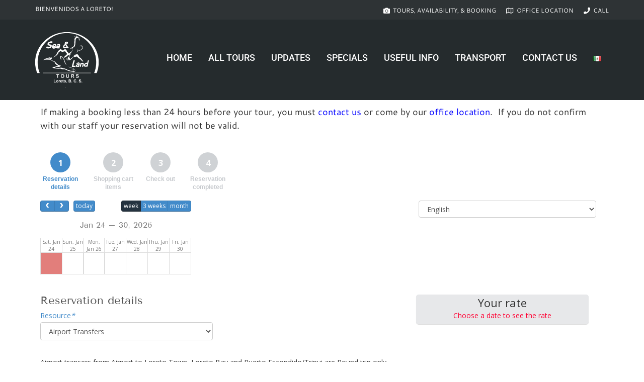

--- FILE ---
content_type: text/css
request_url: https://www.toursloreto.com/wp-content/uploads/elementor/css/post-7348.css?ver=1754250292
body_size: 243
content:
.elementor-kit-7348{--e-global-color-primary:#6EC1E4;--e-global-color-secondary:#54595F;--e-global-color-text:#7A7A7A;--e-global-color-accent:#61CE70;--e-global-color-3d07f8ed:#4054B2;--e-global-color-1b18fe39:#23A455;--e-global-color-32c44db:#000;--e-global-color-41dbec12:#FFF;--e-global-color-58e2c6fe:#000000;--e-global-color-fa4e59a:#264160;--e-global-color-ca56a14:#F7F5F5;--e-global-color-4e53877:#092056;--e-global-color-ff85131:#4D1B0C;--e-global-color-39b7e45:#BF7512;--e-global-color-7d7c2d7:#005111;--e-global-typography-primary-font-family:"Tenor Sans";--e-global-typography-primary-font-weight:600;--e-global-typography-primary-letter-spacing:1.7px;--e-global-typography-secondary-font-family:"Trebuchet MS";--e-global-typography-secondary-font-weight:400;--e-global-typography-text-font-family:"Trebuchet MS";--e-global-typography-text-font-weight:400;--e-global-typography-accent-font-family:"Roboto";--e-global-typography-accent-font-weight:500;}.elementor-section.elementor-section-boxed > .elementor-container{max-width:1140px;}.e-con{--container-max-width:1140px;}.elementor-widget:not(:last-child){margin-block-end:20px;}.elementor-element{--widgets-spacing:20px 20px;--widgets-spacing-row:20px;--widgets-spacing-column:20px;}{}h1.entry-title{display:var(--page-title-display);}@media(max-width:1024px){.elementor-section.elementor-section-boxed > .elementor-container{max-width:1024px;}.e-con{--container-max-width:1024px;}}@media(max-width:767px){.elementor-section.elementor-section-boxed > .elementor-container{max-width:767px;}.e-con{--container-max-width:767px;}}

--- FILE ---
content_type: text/css
request_url: https://www.toursloreto.com/wp-content/uploads/elementor/css/post-16037.css?ver=1754252767
body_size: -181
content:
body.elementor-page-16037 h1.entry-title{margin-top:1px;}:root{--page-title-display:none;}

--- FILE ---
content_type: text/css;charset=UTF-8
request_url: https://www.planyo.com/schemes/?calendar=60905&detect_mobile=auto&sel=scheme_css
body_size: 7805
content:
/*
Scheme: Bootstrap
Description: General stylesheet
*/

@import url(https://fonts.googleapis.com/css?family=Open+Sans:400,700);

.planyo .checkbox input[type=checkbox] {
    margin: 2px 7px 0px 0px;
    position: initial;
}
#rental_prop_agreement_agr textarea {
    min-height: 70px;
}

html .planyo {
    font-family: 'Open Sans', sans-serif;
    font-size: 14px;
    font-weight:400;
    color: #333;
    line-height: 16px;
    clear:both;
    -webkit-font-smoothing: antialiased;
    box-sizing:initial;
    -webkit-box-sizing: initial;
    -moz-box-sizing: initial;
    overflow-x:hidden;
}

html .planyo a {
    box-shadow: none;
    transition: initial;
    -webkit-box-shadow:none;
    color:#428bca;
}
html .planyo a:hover{color: #253340;
    text-decoration: none;
    -webkit-box-shadow:none;
}
html .planyo ol,html .planyo ul,html .planyo ul li{
    list-style: none; 
    list-style-type: none;
}
html .planyo img{margin:0px; img-webkit-transform: initial!important;  -ms-transform: initial!important;
    -moz-transition:initial!important;
   -webkit-transition: initial!important;
transition:initial!important;
  -webkit-transition-timing-function: initial!important; 
    transition-timing-function: initial!important;
      -webkit-transform:initial!important;
  }
html .planyo .img-thumbnail{transform: initial!important;}

/* fonts*/
.planyo #resource-details h1, .planyo #reservation-code h1, .planyo #payment-code h1, .planyo #completed_code h1, .planyo #details_code h1,.planyo #shopping_cart_items h1,.planyo #products-code h1{
    color: #428bca;
    line-height: 45px;
    font-weight: 200;
    position: relative;
    margin-bottom: 35px;
    margin-top: 20;
    font-size: 45px;
    text-align: center;
}
html .planyo .lead {
    font-size: 14px;
}
html .planyo .container-fluid{padding-left:0px;padding-right:0px;}
html .container.planyo{
    margin-right: auto;
    margin-left: auto;
}

/* buttons*/
html .planyo a.btn.btn-primary.btn-lg,html .planyo a.btn.btn-primary,html .planyo a.btn.btn-primary.btn-lg,html .planyo a.btn.btn-info.btn-lg,html .planyo .btn-primary.btn-lg,input.cart_popup_button,input#add_cart_button,html .planyo input[type="button"]{
    border-color: #357ebd;
    font-weight: normal;
    display: inline-block;
    font-size:medium;
    margin: 0;
    padding: 6px 12px;
    text-align: center;
    white-space: nowrap;
    vertical-align: middle;
    color: #fff;
    background-color: #428bca;
    border-radius: 4px;
    background-image: none;
    line-height: 1.45em;
    border-width: 0px;
}
.planyo a.btn.btn-primary.btn-lg:hover,.planyo a.btn.btn-primary:hover,.planyo a.btn.btn-primary.btn-lg:hover,.planyo .btn-primary.btn-lg:hover, .planyo a.btn.btn-info.btn-lg:hover,input.cart_popup_button:hover,input#add_cart_button:hover,.planyo input[type="button"]:hover{
    border-color: #357ebd;
    background-color: #253340;
    color: white;
    cursor:pointer;
}

/* resource list large content*/
#resources .resource-info,#searchview-code .resource-info{margin-bottom: 70px;zoom: 1;}
#resources .resource-image,#searchview-code .resource-image{padding:0px;max-height: 270px;
    overflow: hidden;}
.planyo .img-responsive{width:100%;}
#resources .resource-info:first-child,#searchview-code .resource-info:first-child {margin-top: 0;}
#resources .resource-description,#searchview-code .resource-description {text-align:justify;margin-bottom:10px;}
#resources .resource-contents h2,#searchview-code .resource-contents h2 {margin-top:0;}
#resources .resource-props,#searchview-code .resource-props {text-align:right;}
#resources .action-buttons,#searchview-code .action-buttons{
                            float:right;
                            text-align: right;
                            position: relative;
                            bottom: 0;
                            right: 0;
                            padding:0;
}
 #resources h2.resource-name{float:left;}                           
.col-sm-12.resource-contents{padding:0;margin:0;}
.col-xs-12.custom_properties{text-align:right;margin-bottom:5px;padding:0px;}
#resources .custom_property,#searchview-code .custom_property {
   text-align: center;
    margin: 5px 2px;
    padding: 3px 5px 3px 5px;
    border-radius: 4px;
    display: inline-block;
    font-weight: 400;
    -webkit-font-smoothing: antialiased;
    -moz-font-smoothing: antialiased;
    font-smoothing: antialiased;
    color: #428bca;
    font-size: 12px;
    border: 1px solid #428bca;
}
.custom_properties_icons i.mdi {
    color: #428bca;
    padding-right: 5px;
    margin: 10px 0px;
}
.custom_properties_icons {
    text-align: left;
    margin-left: 10px;
}
#resources .planyo_cart_widget,#resource-details .planyo_cart_widget{
    margin-top: 10px;
    float: right;
}
/* search results */
html .search-result-container {margin-top:30px;}
html .search-price h2{
    text-align: center;
    margin: 5px 0px;
    padding: 10px;
    border-radius: 4px;
    background: rgba(0, 0, 0, 0.04);
    display: inline-block;
    padding-top: 5px;
    font-weight: 600;
    line-height: 1.7;
    color: #428bca;
    -webkit-font-smoothing: antialiased;
    -moz-font-smoothing: antialiased;
    font-smoothing: antialiased;
    font-size: 14px;
    float: right;
}
#search_results h2.resouce-name{float:left;} 
#search_results .time-ranges,#search_results .resource-description{width:100%;display:inline-block;padding:5px 0px;}
#search_results .result_range a {
    margin: 5px 2px 5px 0px;
    padding: 1px 5px 5px 5px;
    border-radius: 4px;
    display: inline-block;
    font-weight: 400;
    background: rgba(0, 0, 0, 0.04);
    display: inline-block;
    padding-top: 5px;
    color: #428bca;
    -webkit-font-smoothing: antialiased;
    -moz-font-smoothing: antialiased;
    font-smoothing: antialiased;
}
/* horizontal search box */
.planyo #search_form.form-inline .planyo-form-item-group {margin-right:30px;}
.planyo #search_form.form-inline .planyo-form-item-group label {margin-right:10px;}
.planyo #search_form.form-inline #res_form_buttons {display:inline-block;}

/* shopping cart */
#shopping-cart .resource-contents h2 {margin-top:0;}
#shopping_cart_items h3 {
    text-align: right;
    color: #428bca;
    font-weight: 700;
    font-size:medium;
    padding-right: 15px;
}
  .planyo #shopping-cart .img-responsive {
    width: 100px;
    float: left;
	margin-right: 20px;
	border: 0px;
}
#shopping-cart .col-xs-8.resource-contents{padding-left:0px;}
  .planyo .col-sm-1.resource-thumbnail {
   padding:0px;
}
#shopping-cart h4{color:#428bca;font-size:medium}
.planyo #shopping-cart .list-group-item{
    border-left: 0px;
    border-right: 0px;
    position: initial;
    border-bottom-right-radius: 0;
    border-bottom-left-radius: 0;
}
.planyo li.list-group-item.cart-item:first-child {
    border-top: 0px;
}
#shopping-cart .col-xs-5 h4{float:left;}
#shopping-cart .col-xs-5 .action-buttons{float:right;}

/* resource details */
#resource-details .resource-img {width:100%;}
#resource-details .carousel {
    position: relative;
    padding: 0;
}
#resource-details .description {text-align: justify;
    padding-top: 30px;
    font-size: 16px;
    line-height: 1.7;
    width:100%;
}
#resource-details h1, .planyo #products-code h1, #resource-details .calendar-preview, #resource-details .resource-footer {text-align:center;}
#resource-details .resource-footer {margin-top:30px;margin-bottom:20px;}
#resource-details .custom_property {
  text-align: center;
    float: left;
    margin: 5px 10px;
    padding: 6px 10px 8px 10px;
    border-radius: 4px;
    display: inline-block;
    font-weight: 500;
    line-height: 1.7;
    font-size:15px;
    color: #333;
    -webkit-font-smoothing: antialiased;
    -moz-font-smoothing: antialiased;
    font-smoothing: antialiased;
}
.planyo #resource-details .custom_properties {
    margin: 0px 0px 0px -20px;
}
.planyo #resource-details .custom_properties i.mdi {
    font-weight: 900;
}

.planyo .custom_properties {width:100%;display: inline-block;}

/* reservation steps - desktop */
span.reservation_step, span.reservation_step_current {display:inline-block; margin-right: 25px; max-width:80px; vertical-align:top;}
.reservation_step .reservation_step_img, 
.reservation_step_current .reservation_step_img {margin-left: auto; margin-right: auto; margin-bottom:5px; padding-top:1px; width: 40px; height: 40px; text-align:center; border-radius:20px; -moz-border-radius:20px; -webkit-border-radius:20px;line-height: initial;}
.reservation_step_current .reservation_step_name {color: #428bca;}
.reservation_step .reservation_step_name {color: rgba(37, 51, 64, 0.26);}
.reservation_step .reservation_step_img {background-color:rgba(37, 51, 64, 0.22);}
.reservation_step_current .reservation_step_img {background-color:#428bca;}
.reservation_step .reservation_step_name,
.reservation_step_current .reservation_step_name {font-family:sans-serif; font-size: 12px; font-weight: bold; text-align:center; margin-bottom:8px;}
.reservation_step_current .reservation_step_img_text, #steps-desktop .reservation_steps .reservation_step .reservation_step_img_text strong,
div.reservation_step_img_text {padding-top: 9px; font-size: 16px; color: white; text-align:center;}
.reservation_step_current .reservation_step_img_text {color: white;}
html .with-status-border-error {border:1px solid red !important}

/* reservation form */
html .planyo textarea,html .planyo input[type="text"],html .planyo input[type="password"],html .planyo input[type="date"],html .planyo input[type="email"],html .planyo input[type="tel"],html .planyo input[type="number"]{
    background: white;
    color: #555;
    height:36px!important;
    border: 1px solid #ccc;
    -webkit-box-shadow:none;
    -moz-box-shadow:none;
    -box-shadow:none;
    -webkit-transition:none;
    -moz-transition:none;
    -o-transition:none;
    transition:none;
    box-shadow:none;
-webkit-box-sizing: inherit;
  -moz-box-sizing: inherit;
  box-sizing: inherit; 
  line-height: initial!important;
  width: 100%;
}
#reserve_form {margin-top: -20px;}
.checkout-details-form #reserve_form {margin-top:0;}
html .planyo .form-control, #planyolang {
    border-radius: 4px;
    box-shadow: none;
    -webkit-box-shadow: none;
    padding: 6px 12px;
    display: block;
    width: 100%;
    height: 36px;
    font-size: 14px;
    line-height: 1.428571429;
    color: #555;
    vertical-align: middle;
    background-color: #fff;
    border: 1px solid #ccc;
}

.planyo .form-control-static {min-height:0}

#reserve_form label {
    display: block;
    float: none;
    width: 100%;
    font-size: 14px;
    font-weight: normal;
    color: #428bca;
}
#reserve_form.title_left label.col-sm-1 {
width:12%;
float:left;
}
#reserve_form.title_left label.col-sm-3 {
float:left;
width:25%;
}
#reserve_form.title_left {
    margin-left:15px;
}
#planyolang {
    display: block;
    width: 100%;
    height: 34px;
    font-size: 14px;
    line-height: 1.42857143;
    color: #555;
    background-color: #fff;
    background-image: none;
    border: 1px solid #ccc;
}

.planyo .datefld .input-group-addon:hover {cursor:pointer;}

#reserve_form #row_resource_name {
    display: none;
}
.planyo .language {float:right;padding-left:0;}

.planyo textarea#user_notes {
    min-height: 128px;
}
#reservation-code #resource_name {display:none;}

#reservation-code .col-xs-6.prefix{ padding-right: 0px;} 
#reservation-code .col-xs-6.p_number { padding-left: 0px;}

#reservation-code select#mobile_country_param,#reservation-code select#phone_country_param {
    border-bottom-right-radius: 0px;
    border-top-right-radius: 0px;
    border-right: 0px;
}
#reservation-code input#mobile_number_param,#reservation-code input#phone {
    border-bottom-left-radius: 0px;
    border-top-left-radius: 0px;
    border-left: 0px;
}
#reservation-code #from_calendar{padding:0 0 0 15px;}
#reservation-code .date-part-day select,#reservation-code .date-part-year select{    padding: 6px 0px 6px 10px;}
#reservation-code .date-part-day{width: 22%; padding-right: 0px;float: left;}
#reservation-code .date-part-month{width: 48%;padding-right: 0px;float: left;}
#reservation-code .date-part-year{width: 26%;padding-right: 0%;float: left;}
#reservation-code h3{font-size:22px;}
html .planyo .form-control-static{padding:0px;}
/*floating price info*/
#price_info{color:#428bca;}
#price_info dl{margin-bottom:5px;}
#price_info_div_floating,.nonfloating_text{
    margin: 0;
    border-collapse: collapse;
    text-align: center;
    border-radius: 5px;
    z-index: 300;
    background-color: rgba(37, 51, 64, 0.11);
    display: inline-block;
    box-shadow: 0px 1px 1px rgba(0, 0, 0, 0.15);
    border: 0px solid #eee;
    margin: 0px;
    padding:8px;
    width: 100%;
}
.planyo .pricebox {
    padding-right: 0px;margin-bottom:20px;
}
#price_info_div_sticky {bottom:0; width:100%; position:fixed; left:0; z-index:400; background-color:black; opacity:0.85; color:white; padding:10px; min-height:80px;}
#price_info_div_sticky_right {right:0; height:100%; position:fixed; top:0; z-index:400; background-color:black; opacity:0.85; color:white; padding: 20px; padding-top: 10%;}
.rate_recurring_totals,.rate_recurring_totals_custom {font-size:medium;font-weight:bold;}
.planyo #price_info .rate_extra {font-size:13px;}
html .price_info_div .lead { margin: 0;}
#price_info_div_floating .title {padding-bottom:0.5em;}
#price_info_div_floating .rate_extra,#price_info_div_floating .extra_price_info {font-size:small; color:#505050;}
.price_info_div .price_info {color:#3D83A8;}
.price_info_div #price_info_coupon {clear:both;font-size: 13px;margin: 15px 0px;display: block;color: black; font-weight: 500;}
.price_info_div .rate_err,.planyo #pr_err,#planyo_price_preview_parent .rate_err {color: #ff0033;font-size:14px;}

.planyo dd,.planyo dt {line-height: 1.42857143}
@media (min-width:768px) {
.planyo .dl-horizontal dt {float:left;width:160px;overflow:hidden;clear:left;text-align:right;text-overflow:ellipsis;white-space:nowrap}
.planyo .dl-horizontal dd {margin-left:180px}
}

.planyo .dl-horizontal dt {text-align: left; text-overflow: ellipsis; white-space: nowrap;font-weight: normal;}
html .price_info_div .title {font-size: 22px;padding-bottom:8px;}
.planyo .price_info_div  dt, .planyo .price_info_div dd {font-size:medium;font-weight:normal;padding-top:10px;}
html .planyo dd { margin: 0px;}
html .planyo .dl-horizontal dd {margin-left: 0px;}
.planyo #price_info_div_floating .dl-horizontal dd,.planyo #price_info_div_sticky_right .dl-horizontal dd,.planyo .nonfloating_text .dl-horizontal dd{text-align:right;}
html .planyo .dl-horizontal dd {text-align:left; color: #428bca;}
html .br_extra_info {width: 100%; font-size: 0.7em; color: grey;}

#price_info_div_sticky_right #breakdown .br_total {padding-top: 21px;}
#nobreakdown {font-size: large; color: #3D83A8;}
.planyo #breakdown .br_total {padding-top: 21px;}
#br_collapse,#br_expand {float: right; clear: both; margin-top: 10px; color: #3D83A8; font-size: medium;}
#br_collapse:hover,#br_expand:hover {cursor:pointer;}
 #price_info_div_sticky #br_collapse,#price_info_div_sticky #br_expand {float: left; clear: both; margin-top: 20px; color: #3D83A8;}
span.rettrip_label {display:block;clear:both;}

/* waiting list in the price info box */ 

.par_info.par_waitlist_info {
    margin: 10px 0px;
}

.par_waitlist_info span {
    color: #ff0033 !important;
    font-size: 14px !important;
    width: 100%;
    display: inline-block;
    margin-top: 10px;
}
.par_waitlist_info a {
    font-weight: normal;
    margin: 0;
    margin-bottom: 0px;
    padding: 6px 12px;
    text-align: center;
    white-space: nowrap;
    vertical-align: middle;
    color: #fff !important;
    background-color: #428bca;
    border-radius: 4px;
    background-image: none;
    line-height: 1.45em;
    border-width: 0px;
    color: #ff0033;
    font-size: 14px !important;
}
.par_waitlist_info a:hover{
    border-color: #357ebd;
    background-color: #253340;
    cursor:pointer;
}

/* additional products form */ 

.planyo #product-page .lead {
    font-size: 14px;
    padding: 0px;
    font-weight:500;
    margin-bottom: 0px;
}
.planyo #product-page ul.list-group{margin-top:-40px;}
.planyo #product-page label {
    font-weight:500;
    margin-bottom: 0px;
}
.planyo #product-page .lbimginfo{
    font-size: 11px;
    opacity: 0.6;
    height: 100%;
}
.planyo #product-page .col-xs-4 .action-buttons{float:right;}
.planyo #product-page .col-xs-8.resource-contents{padding-left:0px;}
.planyo .col-sm-1.resource-thumbnail {padding:0px;}
.planyo #product-page h4{font-size:medium;}
#product-page .selected h4 {color: #428bca;}
.planyo #product-page .list-group-item{
    border-left: 0px;
    border-right: 0px;
}
#product-page .product-item .col-xs-5{padding-left:0px;}
html .planyo .datebar{padding:0px;display:inline-block;}
html .planyo .datebar ul{list-style: none;padding: 0;}
.product-name.with-img {
    margin-top: 0px;
    margin-bottom: 0px;
}
.planyo #product-page .datebar li{float: left;padding:20px 20px 20px 0px;}
#product-page .prod_selected .product-name,#product-page .prod_selected .col-unitprice, #product-page .prod_selected .product-price,#product-page .prod_selected .col-subtotal,.prod_selected .col-qty{color: #428bca;} 
.planyo #product-page a.btn.btn-primary{min-width:92px;}
.planyo #product-page .btn-group .btn-primary {
    min-width: 46px;}
.planyo #product-page .btn-group{display: inline-flex;display: -webkit-box;}
#product-page .product-extra input.form-control {width:80%;}
#product-page li.prodheader {margin-top: 60px; border-top: 0px;}
@media screen and (max-width: 576px){
#product-page .prodheader .col-subtotal{display:none;}
.planyo #product-page .col-unitprice h4{width:100%;}
.planyo #product-page .col-subtotal h4 {text-align: center;
    border-radius: 4px;
    background: rgba(0, 0, 0, 0.23);
    display: inline-block;
    -webkit-font-smoothing: antialiased;
    -moz-font-smoothing: antialiased;
    font-smoothing: antialiased;
    margin: 5px 0px;
    padding: 8px 6px;}

.planyo #product-page .datebar{margin-top: 15px;}
.planyo #product-page .col-unitprice, #product-page .prod_selected .product-price{width:41%;}
.planyo #product-page .col-subtotal, #product-page .col-extra {
    width: 50%;
    text-align: center;
    padding:0px;}
}

@media screen and (max-width: 768px){
.planyo #product-page .btn-group .btn-primary {
    padding: 3px 6px;
    margin: 5px 0px;
}

.planyo #product-page .datebar select {
    width: 60px;
    margin-top: -8px;
    height: 25px!important;
    padding: 0px;
    float: right;
}
.planyo #product-page a.btn.btn-primary{margin: 5px 0px;font-size: small;padding: 4px 6px;}
.planyo #product-page .datebar li{width:100%;}
.planyo #product-page li.list-group-item.product-item{padding:0px;}
.planyo #product-page li.list-group-item.product-item .col-xs-8,#product-page li.list-group-item.product-item .col-xs-4{padding:0px;}
.planyo #product-page .datebar li { padding: 5px 5px 5px 0px;}
.planyo #product-page .datebar_weekday,.planyo .datebar_date{float:left;padding-right:5px;}
.planyo #product-page .datebar input[type=checkbox]{float:left;margin-right:10px;}
.planyo #product-page h4{font-size:small;}
.planyo #product-page .col-xs-2{padding-left:5px;padding-right:5px;}
.planyo #product-page .col-md-8{padding:0px;}
.planyo #product-page .row {margin: 0px;}
.planyo #product-page {padding: 0px;}
.planyo #product-page .pricebox{padding-left:0px;}
.planyo #product-page .pricebox .title{padding-top: 15px;}
.planyo #product-page .pricebox .price_info_div{padding-top: 15px;}
#product-page .product-name.with-img img { display: none;}
#product-page h4.product-name.with-img {
    margin-top: 10px;
    margin-bottom: 10px;}
}

.planyo .input-group > .form-control {flex-basis:0;}

/* date picker */
.planyo span.input-group-addon,.planyo span.input-group-append {
    background-color: white;
}
html .planyo .planyo-cal-icon,.planyo a.planyo-cal-icon {background-image:url(https://www.planyo.com/images/icon-calendar-18-16.png) !important;width:18px;height:16px;display:inline-block;}
html .calpicker caption {caption-side:top}
.float-calpicker th, .calpicker th {text-align: center; border: 0; font-size: 12px; font-weight: 100; padding: 4px; background-color: white;}
html .calpicker {clear:both; border: 1px solid #c0c0c0; border-collapse: collapse; background-color:white;}
html table.calpicker {width: 239px; margin-top: 6px; font-size: 14px; text-align: left; list-style: none; background-color: #fff; -webkit-box-shadow: 0 6px 12px rgba(0,0,0,.175); box-shadow: 0 6px 12px rgba(0,0,0,.175); border:0px;}
.calpicker .no_start:hover {background: #f0f0f0; cursor:default; color:black;}
.calpicker .arrival_day {font-weight:bold;}
.calpicker td.morning_av,.calpicker td.morning_av:hover {background: url(https://www.planyo.com/images/diagonal2.png); background-repeat: no-repeat;}
.calpicker td.morning_av_nox,.calpicker td.morning_av_nox:hover {background: url(https://www.planyo.com/images/diagonal2nox.png); background-repeat: no-repeat; background-color: #f0c2c2;}
.calpicker td.morning_occ {background: url(https://www.planyo.com/images/diagonal1.png); background-repeat: no-repeat;}
.calpicker td.morning_occ_nox {background: url(https://www.planyo.com/images/diagonal1nox.png); background-repeat: no-repeat; background-color: #c2dfd0;}
.calpicker .active_day {background: #bbbbbb; color:white;}
.calpicker .reserved_nox_u {background:#e8e8e8;}
.calpicker .reserved_nox {background:#f0c2c2;}
.calpicker .reserved {color: red; font-weight: bold;}
.calpicker .reserved_u {color: red; font-weight: bold;}
.calpicker .reserved:hover {cursor:auto; background:white; color:red;}
.calpicker .reserved_u:hover {cursor:auto; background:white;}
.calpicker .reserved_nox:hover {cursor:auto; background:#f0c2c2;}
.calpicker .reserved_nox_u:hover {cursor:auto; background:#e8e8e8;}
.calpicker .cur_month_day_nox {background: #c2dfd0;}
.calpicker .active_day_nox {text-decoration:underline; background: #cfdfd0;}
.calpicker .ext_month_day_nox {background: #c2dfd0; color:#a0a0a0;}
.calpicker .ext_month_day_nox_u {background:#e8e8e8; color:#a0a0a0;}
.calpicker .ext_month_day_nox_r {background:#f0c2c2; color:#a0a0a0;}
.calpicker .cur_month_day {background: #f0f0f0;}
.calpicker .ext_month_day {background: #ffffff; color: #c5c5c5;}
.calpicker .ext_month_day:hover {cursor:auto; background:#ffffff;}
.calpicker .ext_month_day_nox_r:hover {cursor:auto; background:#f0c2c2;}
.calpicker .ext_month_day_nox_u:hover {cursor:auto; background:#e8e8e8;}
.calpicker .ext_month_day_nox:hover {cursor:auto; background:#c2dfd0;}
html .calpicker td:hover {background: #3D83A8; color: white; cursor: pointer;}
html .calpicker td {border: 1px solid #c0c0c0; vertical-align: top; font-size: 13px; min-width: 10px; text-align: center; padding: 3px 6px 3px 6px;}
html .calpicker caption {padding: 5px 8px; background-color: white; overflow: hidden; text-align: center; background-color: #fff; border: 1px solid rgba(0,0,0,.15); border-top-right-radius: 4px; border-bottom: 0px; border-top-left-radius: 4px; margin-top: 3px; border-bottom-left-radius: 0px; border-bottom-right-radius: 0px; box-shadow: 0 6px 12px rgba(0,0,0,.175); margin-bottom: -3px;}
.calpicker caption .nav {float:left; padding-right:1px; margin-bottom:0px;}
.calpicker caption .navleft {float:left;font-size:14px;}
.calpicker caption .navright {float:right;font-size:14px;}
html .calpicker thead {box-shadow: 0 6px 12px rgba(0,0,0,.175); border-left: 1px solid rgba(0,0,0,.15); border-right: 1px solid rgba(0,0,0,.15);}

/* unit layout */
html .unit_layout_div {overflow:auto;/*height:500px;*/background-color:white;}
html .unit_layout_table td {padding:10px;}
html .lt_unit_cell {    
    border: 10px solid white;
    border-radius: 0px;
    width: 50px;
    font-size: 10px;
    text-align: center;}
html .lt_unit_cell {background-color:#DDD;}
html .lt_unit_cell:hover {background-color:#428bca;cursor:pointer;}
html .lt_empty_cell {width:10px}
html .lt_free {background-color:#c2dfd0}
html .lt_reserved {background-color: #f0c2c2}
html .lt_reserved:hover {background-color: #DDD;cursor:default;}
td.lt_free.lt_selected{background-color: #428bca;color:white;}
td.lt_reserved.lt_selected{background-color: #DDD;}
.planyo_lightbox_info .close {display: block; width: 28px; height: 28px; background: url(https://www.planyo.com/slideshow/btn-on-close-hvr.png); color:white;}
.planyo_lightbox_info .close:hover {background: url(https://www.planyo.com/slideshow/btn-on-close.png);}

/* image lightbox */
#img_text {display:block; float:left;}
html .lbimginfo {bottom: 0px; font-size: large; height:30px; position:absolute; width:100%; text-align:center; visibility:hidden; background:black; opacity:0.5; color:white;}
#bg_hider .buttons {padding: 8px;}
#bg_hider .buttons .leftbtn {float: left;}
#bg_hider .buttons .rightbtn {float: right; margin-right:25px;}
#full_img_div #img_info .close {float: right;opacity:1.0;}
#bg_hider .buttons .prev, #bg_hider .buttons .next, #bg_hider .buttons .play, #bg_hider .buttons .pause, #bg_hider .buttons .close, #full_img_div #img_info .close, .planyo_lightbox_info .close {display: block; width: 28px; height: 28px;opacity:1.0;}
#full_img_div #on_img_prev, #full_img_div #on_img_next {display: block; width: 30px; height: 60px;}
#bg_hider .buttons .prev {background: url(https://www.planyo.com/slideshow/btn-prev.png);}
#bg_hider .buttons .prev:hover {background: url(https://www.planyo.com/slideshow/btn-prev-hvr.png);}
#bg_hider .buttons .next {background: url(https://www.planyo.com/slideshow/btn-next.png);}
#bg_hider .buttons .next:hover {background: url(https://www.planyo.com/slideshow/btn-next-hvr.png);}
#bg_hider .buttons .play {margin-left: 4px; background: url(https://www.planyo.com/slideshow/btn-play.png);}
#bg_hider .buttons .play:hover {background: url(https://www.planyo.com/slideshow/btn-play-hvr.png);}
#bg_hider .buttons .pause {margin-left: 4px; background: url(https://www.planyo.com/slideshow/btn-pause.png); }
#bg_hider .buttons .pause:hover {background: url(https://www.planyo.com/slideshow/btn-apause-hvr.png);}
#bg_hider .buttons .close {background: url(https://www.planyo.com/slideshow/btn-on-close.png);opacity:1.0;}
#bg_hider .buttons .close:hover {background: url(https://www.planyo.com/slideshow/btn-on-close-hvr.png);}
#full_img_div #img_info .close, .planyo_lightbox_info .close {background: url(https://www.planyo.com/slideshow/btn-on-close.png); opacity:1.0;}
#full_img_div #img_info .close:hover, .planyo_lightbox_info .close:hover {background: url(https://www.planyo.com/slideshow/btn-on-close-hvr.png);}
#full_img_div #on_img_prev {background: url(https://www.planyo.com/slideshow/btn-on-img-prev.png);}
#full_img_div #on_img_prev:hover {background: url(https://www.planyo.com/slideshow/btn-on-img-prev-hvr.png); }
#full_img_div #on_img_next {background: url(https://www.planyo.com/slideshow/btn-on-img-next.png); }
#full_img_div #on_img_next:hover {background: url(https://www.planyo.com/slideshow/btn-on-img-next-hvr.png);}

/* small image thumbnails */
html .images {clear: both; position: relative; left: 0px; margin-top: 5px; margin-bottom: 12px; margin-right: 0px; margin-left: -32px; padding: 4px; padding-left: 32px; overflow: hidden; background: transparent; width: 100%;}
html .img_thumb {float: left; width: 90px;}
html .images img {float: left; width: 80px; height: 80px; margin: 4px;}

/* geolocation */
html .gps_coords_map_icon {display:inline-block; width:17px; height:17px; background: url(https://www.planyo.com/images/google-map-icon.png) no-repeat; vertical-align:text-top;}
html .gps_coords_current_location_icon {display:inline-block; width:17px; height:17px; background: url(https://www.planyo.com/images/google-current-location.png) no-repeat; vertical-align:text-top;}
#planyo_gps_coords_bg_hider .close {width: 28px; height: 28px; display:block; padding:0px;background: url(https://www.planyo.com/images/btn-close.png); }
#planyo_gps_coords_bg_hider .close:hover {background: url(https://www.planyo.com/images/btn-close-hvr.png); }
#planyo_gps_coords_window {padding:10px;}
html .gps_coords_popup_button {height:2em; padding-left:6px; padding-right:6px;}

/* quick add to cart */
.planyo .cart_count_img {position: relative; top: -36px; left: 19px; background-color: #ff0033; text-align: center; width: 20px; height: 20px; border-radius: 20px; -moz-border-radius: 20px; -webkit-border-radius: 20px;}
.planyo_cart_widget:hover {cursor:pointer;}
.planyo .widget_cart_total {padding-left:10px;padding-top:5px;font-size:16px;font-family: 'Lato',sans-serif;}
.planyo .cart_count_text {font-family: 'Lato',sans-serif; padding-top: 3px; font-size: 11px; color: white; text-align: center; font-weight:bold;}
#planyo_cart_bg_hider {padding:5px;display:none;position:fixed;background:black;filter:alpha(opacity=85);-moz-opacity:.85;opacity:.85;z-index:990;width:100%;height:100%;left:0px;top:0px;}
#planyo_cart_close {float:right; padding:8px; padding-right:20px;}
#planyo_cart_window {display:none; overflow-y:auto; z-index:999; position:fixed; filter:alpha(opacity=100); -moz-opacity:1; opacity:1; background-color:white; border: solid 3px black; overflow:hidden;padding:10px;top:20%; bottom:20%; left:50%;width:700px; margin-left:-350px;}
#planyo_cart_contents {width:370px;height:100%;overflow-y:auto;overflow-x:hidden;}
#planyo_cart_right {position:absolute;right:0px;width:300px;top:0px;height:100%;padding:10px;background-color:#ececec;}
#planyo_cart_right .title {font-size:20px}
#planyo_cart_right #price_info {font-size:15px}
#planyo_cart_buttons {position:absolute; bottom:25px; text-align:right;width:92%;}
#planyo_cart_contents #reserve_form {margin-top: 0px;}
#planyo_cart_window #planyo_cart_right .title{margin-bottom:10px;}
#planyo_cart_window #planyo_cart_right dt, #planyo_cart_window #planyo_cart_right dd {
    font-size: medium;
    font-weight: normal;
    padding-top: 10px;
}
 #planyo_cart_window #planyo_cart_right dd { text-align: right;}
 #planyo_cart_window #planyo_cart_right .br_total {
    font-weight: 600;
    margin-top: 15px;
}
#planyo_cart_window .rate_err {   color: #ff0033;}
@media (max-width: 767px) {
#planyo_cart_window {top:5%; bottom:5%; left:5%;right:5%;width:initial;margin-left:0px;}
#planyo_cart_contents {width:100%;height:65%;}
#planyo_cart_right {width:100%;height:35%;position:relative;overflow-y:auto;}
#planyo_cart_buttons {right:10%;bottom:8%;position:fixed;}
div#planyo_cart_window #planyo_cart_right dt, div#planyo_cart_window #planyo_cart_right dd { font-size: small;padding-top: 5px;}
div#planyo_cart_window #planyo_cart_right .title {
    margin-bottom: 0px;
    font-size: 14px;}
.planyo #reserve_form label {
    display: block;
    float: none;
    width: 100%;
}
.phone-row .col-sm-5 {padding-right: 0px;}

#breakdown dt{float:left; width:60%;}
#breakdown dt, #breakdown dd { font-size: small;}
.planyo #breakdown .br_total {font-weight: bold;}

}

/* diverse */
html .with_tooltip {display: inline-block; width:20px; height:20px; background-image:url(https://www.planyo.com/images/icon-help.png); vertical-align: middle;}
#res_error_msg {padding: 10px 5px 1px 10px;
    display: none;
    margin: 2px 0px 15px 0px;
    color: white;
    border: 1px solid #ff0033;
    border-radius: 4px;
    background: #ff0033;}
.bg-danger {
    background-color: #ff0033;
    padding: 10px 5px 10px 10px;
    margin: 2px 10px 10px 0px;
    color: white!important;
    border-radius: 4px;
    font-weight: bold;
}
#planyo_content .btn {margin-bottom:2px;}

.planyo .hourglass_img{margin:20px;height:24px;width:24px;background:transparent url(https://www.planyo.com/Plugins/PlanyoFiles/hourglass.gif) no-repeat scroll 0 0;
}
.planyo .poweredby {display:inline-block;float: right; margin-top: -60px;margin-bottom: 50px;}
#full_unit_layout_map_div {max-width:100%;overflow:auto;}

/* other lightboxes */
html .planyo_lb_bg_hider {padding:5px;display:none;position:fixed;background:black;filter:alpha(opacity=85);-moz-opacity:.85;opacity:.85;z-index:990;width:100%;height:100%;left:0px;top:0px;}
html .planyo_lb_window {display:none; z-index:999; position:fixed; filter:alpha(opacity=100); -moz-opacity:1; opacity:1; background-color:white; border: solid 3px black; overflow:hidden;padding:10px;top:10%; bottom:10%; left:10%;right:10%;}
html .planyo_lb_contents {width:100%;height:100%;}
html .planyo_lb_close .close {display: block; width: 28px; height: 28px;background: url(https://www.planyo.com/slideshow/btn-on-close.png); color:white;opacity:1.0;}
html .planyo_lb_close .close:hover {background: url(https://www.planyo.com/slideshow/btn-on-close-hvr.png); color:white;}
html .planyo_lb_close {position: fixed;top:0px;right:0px;z-index:1000;opacity:1.0;}

/* simple integration login */
.planyo .simple-integration-login-links{position: absolute;
top: 5px;
right: 0px;}
html .simple-integration-logo img {
    height: 100px;
    display: inline-block;
    float: left;
}
html .simple-integration-description {
    color: #333;
    line-height: 1em;
    font-size: 14px;
    margin-top: 100px;
    text-align: center;
    margin-bottom: 50px;
}
.simple-integration-website h1 a {
    line-height: 1;
    display: inline-block;
    vertical-align: middle;
    font-weight: 300;
    word-spacing: -6px;
    font-size: 32px;
    margin-top: 30px;
    margin-left: 20px;
}
.planyo .simple-integration-login-links a{text-transform: uppercase;
font-size: small;
font-weight: 600;
background-color: transparent;
color: rgb(66, 139, 202);
padding: 10px 5px;}   
.simple_integration_container .poweredby{float:none;}
/* screen sizes  */
@media (max-width:767px) {
    .planyo a.btn.btn-primary.btn-lg, .planyo a.btn.btn-primary, .planyo a.btn.btn-primary.btn-lg, .planyo a.btn.btn-info.btn-lg, .planyo .btn-primary.btn-lg, input.cart_popup_button, input#add_cart_button,.btn-danger,#planyo_cart_window .cart_popup_button {    font-size: small!important;
    padding: 6px 7px!important;}
    html .planyo_lb_window {top:2%; bottom:2%; left:2%;right:2%;width:initial;margin-left:0px;}
    #resources .resource-info{margin-bottom: 20px;}
    #reservation-code .col-md-6{padding-right:0;}
    .planyo #resource-details h1, .planyo #reservation-code h1, .planyo #payment-code h1, .planyo #completed_code h1, .planyo #details_code h1,.planyo #shopping_cart_items h1,.planyo #products-code h1{
    margin-bottom: 10px;
    margin-top: 0;
    font-size: 27px;
    text-align: center;}
    html .reservation_steps{display:none;}
    .planyo .language { padding-right: 1em; margin-bottom: 5px;}
    .planyo #reservation-code h3 {display: none;}
    #resources .resource-info {box-shadow: 0px 1px 1px rgba(0, 0, 0, 0.15);border: 0px solid #eee;}
    .planyo #resources .action-buttons, #searchview-code .action-buttons{padding-top: 10px;padding-bottom: 10px;}
    .planyo #resources .col-sm-12.resource-contents{padding-right: 15px;padding-left: 15px;}
    .planyo #shopping_cart_items .img-responsive{display:none;}
    .planyo #shopping_cart_items #shopping-cart h4{padding-top:0px;margin-top:0px;}
    .planyo #shopping_cart_items .lead {font-size: 12px;}
    .planyo #shopping-cart .col-xs-5{padding:0px;}
    .planyo #shopping-cart .col-xs-5 h4 {float: right;}
    .planyo #shopping_cart_items h3 {margin-top: 0px;padding:0px 0px 10px 0px;}
    .planyo #checkout-code .dl-horizontal dd{font-size:small;}
    .planyo #checkout-code p{margin-bottom:20px;}
    .planyo #resource-details .custom_property{font-size:small;}
    .planyo #resource-details .custom_properties{margin: 10px -10px 10px -10px;}
    #resources .planyo_cart_widget {margin-right: 15px;}
}
@media (max-width:991px){
    /* resource list large content*/
    .col-md-7.resource-contents,.col-xs-12.resource-description,#resources .resource-contents h2,.col-xs-12.custom_properties,.col-md-6.action-buttons{padding:0px;}
    #resources .resource-contents h2{margin-top: 15px;}
    #reservation-code .col-md-8{padding-right:0;}
    #resource-details .planyo_cart_widget.cart_widget_in_plugin{float: right;
    position: static;
    display: inline-block;
    z-index: 2000;
    margin-top: -40px;
    }
}
@media (min-width:991px){
    /* resource list large content*/
    html .container-fluid {max-width: 950px;}
}
@media (min-width:768px){
    html .container-fluid {max-width: 750px;}
    .planyo .pricebox {padding-right: 15px;}
    .planyo .language {padding-right: 30px;}
    .planyo #resources col-xs-12{padding:0px;}
    .planyo #resources .resource-contents{padding-right:0px;}
    .planyo #planyo_price_preview_parent .dl-horizontal dt {width:50%;}
}
@media (min-width: 1200px){
html .container-fluid {max-width: 1170px;}
}

@media screen and (max-width:400px) {
    @-ms-viewport{
        width:320px;}
}
/* calendar */
iframe.calprev_iframe caltype_4{width:100%;}
.planyo .fc table {margin: initial;}

/* google maps directions */
#directions_map_container {width: 100%; height: 400px; border: 1px solid #ccc; border-radius:4px;}
#directions_map_status {margin-bottom:10px;}
#directions_map_status_pending {padding:4px;background-color:#fcf8e3;}
#directions_map_status_ok {padding:4px;background-color:#dff0d8;}
#directions_map_status_failure {padding:4px;background-color:#f2dede;}

--- FILE ---
content_type: text/css;charset=UTF-8
request_url: https://www.planyo.com/schemes/?calendar=60905&detect_mobile=auto&sel=scheme_css_cal_flex
body_size: 1616
content:
/*  */
.cp_calendar .vacation {background-color:#707070;border-color:#707070;}
.page.pg_schedule_php .page_contents {width:98%;}
.fc-cust3Week-view .fc-sat,.fc-cust3Week-view .fc-sun {background-color:#fcf8e3;}
.cp_calendar .fc-today {background:rgba(255, 255, 204, 0.46);}
.small-cal .fc-center h2{font-size:medium;}
.fc-center h2 {
    color: #777;
    font-weight: 400;
    line-height: 1.471;
    font-size: 20px;
}
th.fc-widget-header {
    line-height: 1.47em;
    color: #777;
	font-weight:500;
}
.cp_calendar.fc button {
    padding: 6px 12px;
    border-color: #357ebd;
    font-weight: normal;
    color: #fff;
    background-color: #428bca;
    font-size: 13px;
    background-image: none;
    height: initial;
    text-shadow: none;
    box-shadow: none;
    background-repeat: no-repeat;
    margin-bottom: 15px;
}
.cp_calendar.fc button.fc-state-hover {
    background-color: #253340;
    color: #FFF;
}
.cp_calendar.fc button.fc-state-active {
    background-color: #253340;
    color: #FFF;
}
.fc-rows td.fc-widget-content>div,.fc-resource-area tbody tr td.fc-widget-content>div{min-height:30px!important;height:auto!important;}
.cp_calendar .fc-body .fc-resource-area .fc-cell-content {
    padding: 0px;
    vertical-align: -webkit-baseline-middle;
    display: initial;
}
.fc-head .fc-cell-content {
    padding-left: 0px;
}
.fc-bgevent.oc_all{background-color: #d9534f!important;
    opacity: 0.75!important;}
.fc-bgevent.oc_all:hover{cursor:initial;}
.fc-bgevent,.fc-highlight{opacity:.3!important;}
.fc-highlight{background:#428bca!important;}
a.fc-day-grid-event.ev_av:hover,.fc-list-item.ev_av:hover{cursor:pointer;}
.fc-custListMonth-view.fc-list-view .fc-scroller,.fc-custListWeek-view.fc-list-view .fc-scroller{height: initial!important;}
.fc-cust3Day-view colgroup col{width:30px!important;}
.fc-cust3Day-view th.fc-widget-header{font-size:10px;}
.cp_units_60 .fc-custDay-view th.fc-widget-header{font-size:10px;}
td.fc-resource-area.fc-widget-header th.fc-widget-header{font-size:15px;}
.oc_part{background-color: transparent!important;    text-align: center;color: black; font-weight: 700;color: black;opacity: 0.75!important;}

.oc_none{background-color:transparent !important;}
.oc_eve,.with-cnt .fc-bgevent.oc_all .oc_eve,td.fc-bgevent.oc_all.oc_eve,.fc-bgevent.oc_all.oc_eve{background:linear-gradient(to right bottom, transparent 0%,transparent 50%,#d9534f 51%,#d9534f 100%);background-color: transparent!important;}
.oc_mor, .with-cnt .fc-bgevent.oc_none .oc_mor,td.fc-bgevent.oc_none.oc_mor{background:linear-gradient(to right bottom, #d9534f 0%,#d9534f 50%,transparent 51%,transparent 100%);opacity:0.75 !important;}    

.fc-day-grid-event .fc-content{white-space:normal!important;}
.ev_all .fc-event-dot{background-color:#f0c2c2}
.ev_all{color:#bbb;}
a.fc-day-grid-event.ev_all,a.fc-time-grid-event.ev_all,a.fc-timeline-event.ev_all{background-color: #bbb!important;border: 1px solid #bbb;}
.fc-time-grid-event .fc-time{white-space: pre-line;}

.with-cnt .fc-bgevent.oc_part, .with-cnt .fc-bgevent.oc_none {
    text-align: center;
    font-weight: 700;
    opacity: 1!important;
    line-height: 25px;
    font-size: medium;
    color:#428bca;
    border:0px;
    vertical-align: middle;
}

.with-cnt .fc-view.fc-cust3Week-view .fc-bgevent.oc_none {
   margin-top: 3px;
    margin-left: 5px; 
}
.with-cnt .fc-custMonth-view .fc-bgevent.oc_part,.with-cnt .fc-custMonth-view .fc-bgevent.oc_none {padding-top:18px}
.with-cnt .fc-view.fc-cust3Week-view .fc-bgevent.oc_none {
    margin-top: 0px;
    margin-left: 0px;
    opacity: 0.75!important;
}

.with-cnt .fc-view.fc-custDay-view .fc-bgevent.oc_none{
      margin-top: 3px;
    margin-left: 10px; 
}

.with-cnt .fc-view.fc-custAgendaWeek-view .fc-bgevent.oc_none,.with-cnt .fc-view.fc-custAgendaDay-view .fc-bgevent.oc_none{
    width: 20px;
    height: 20px!important;
    line-height: 21px;
    font-size: small;
    margin-top: 1px;
    margin-left: 45%;
}

.fc-ltr .fc-basic-view .fc-day-top .fc-day-number {
    font-size: 0.75em;
}
.fc-row .fc-bgevent-skeleton td, .fc-row .fc-highlight-skeleton td{border-color: #ddd;}
.cp_units_1440.small-cal.no-ev{max-width:300px;}
.cp_units_1440.small-cal .fc-custWeek-view {width:400px;}
.cp_units_15.small-cal.no-ev,.cp_units_30.small-cal.no-ev,.cp_units_60.small-cal.no-ev{max-width:500px;}
body .cp_units_1440.small-cal.fc {
    font-size: 0.75em;
}
.cp_calendar.small-cal.fc button{padding: 2px 4px;border-color: rgba(0,0,0,.1) rgba(0,0,0,.1) rgba(0,0,0,.25);font-size: 12px;}
.cp_units_1440.small-cal th.fc-widget-header {
    font-size: 10px;
}
.cp_units_1440.small-cal .fc-cust3Week-view th.fc-widget-header,.cp_units_1440.small-cal .fc-custWeek-view span.fc-cell-text
 {
    font-size: 10px;
}
.cp_units_1440.small-cal.fc-ltr .fc-basic-view .fc-day-top .fc-day-number {
    font-size: 10px;
}
.small-cal.with-ev {
    max-width: 600px;
    font-size: 0.75em;
}
.with-ev .fc-cust3Week-button{display:none;}
.small-cal.no-ev .fc-cust3Week-view,.small-cal.with-ev .fc-cust3Week-view{width:700px;}
.small-cal th.fc-widget-header{font-size:smaller;}
.cp_units_1440.small-cal.no-ev .fc-ltr .fc-basic-view .fc-day-top .fc-day-number {
    float: none;
    text-align: center;
    display: block;
    margin-top: 7%;
    font-size: small;
}
.small-cal .fc-resource-area .fc-icon{display:none;}
.ev_av .fc-event-dot { background-color: #C2DFD0!important;}
.planyo .ev_av span.fc-event-dot {
    background-color: #C2DFD0!important;
}
.planyo .fc table {margin: initial;}
.planyo .fc table tr td, .planyo .fc table tr th {
    padding: 0;
    margin: 0 0 15px 0;
}
.planyo .fc tr td.fc-axis,.planyo .fc table th.fc-axis.fc-widget-header{padding: 0 4px;}
/*  */

--- FILE ---
content_type: application/javascript; charset=utf-8
request_url: https://www.planyo.com/embed-schedule.php?ajax_mode=list_resources&elid=cpcal268651&calendar=60905&resource_id=209080&lng=EN&callback=jQuery112007421552478448534_1769229467807
body_size: 238
content:
jQuery112007421552478448534_1769229467807([{"id":"209080","title":"Airport Transfers","granulation":1440,"ops":"cpcal268651"}]);


--- FILE ---
content_type: text/javascript
request_url: https://www.planyo.com/sync-cal-picker.js?v=9
body_size: 1766
content:
function ps_mark_fetching_data (month, year, is_fetching) {
  if (!document.fetching_data)
    document.fetching_data = new Array ();
  if (!planyo_isset (document.fetching_data, year))
    document.fetching_data [year] = new Array ();
  document.fetching_data [year][month] = is_fetching;
}

function ps_save_fetched_data (month, year, data_root) {
  var ios = /iPad|iPhone|iPod/.test(navigator.userAgent) && !window.MSStream
  if (!planyo_isset (document.fetched_data) || ios) {
    document.fetched_data = new Array(); // ajax-fed data
    document.fetching_data = new Array(); // let's not send multiple ajax requests for the same time period
    document.resource_usage = new Array(); // gives complete data over resource usage
    document.vacations = new Array(); // resource vacations
    document.event_times = new Array();
  }
    ps_mark_fetching_data (month, year, false);
  if (!planyo_isset (document.fetched_data, year))
    document.fetched_data [year] = new Array ();
  document.fetched_data [year][month] = data_root ['db_data'];
  if (!planyo_isset (document.resource_usage, year))
    document.resource_usage [year] = new Array ();
  document.resource_usage [year][month] = data_root ['res_usage'];
  if (!planyo_isset (document.vacations, year))
    document.vacations [year] = new Array ();
  document.time_data_month = new Array();
  document.time_data_day = new Array();
  if (!document.start_day_restrictions)
      document.start_day_restrictions = new Array();
  document.prices = new Array();
  document.season_colors = new Array();
  document.vacations [year][month] = data_root ['vacations'];
  if(planyo_isset(data_root, 'resources'))
    document.resources = data_root['resources'];
  if (data_root ['event_times']) {
    if (!planyo_isset (document.event_times, year))
      document.event_times [year] = new Array ();
    document.event_times [year][month] = data_root ['event_times'];
  }
}

function ps_fetch_data() {
    var m = null;
    var y = null;
    if(!m || !y) {
      if(window.planyo_parse_date) {
        var datestr = null;
        if (jQuery('#one_date').length>0)
          datestr = jQuery('#one_date').val();
        if (!datestr && jQuery('#start_date').length>0)
          datestr = jQuery('#start_date').val();
        if(!datestr)
            datestr = planyo_get_param('one_date');
        if(!datestr)
            datestr = planyo_get_param('start_date');
        if(datestr) {
          var curdate = planyo_parse_date(datestr, document.date_format);
          if (curdate) {
            var curdate_obj = new Date();
            curdate_obj.setTime (curdate);
            m = curdate_obj.getMonth() + 1;
            y = curdate_obj.getFullYear();
          }
        }
      }
    }
    if(!m || !y) {
        m = document.current_picked_month;
        y = document.current_picked_year;
    }
    if(!m ||!y) {
        var now = new Date();
        m = now.getMonth() + 1;
        y = now.getFullYear();
    }
    ps_fetch_calendar_data(m, y);
}

function ps_fetch_calendar_data(month, year) {
  if (!planyo_isset (document.fetched_data, year, month) && !planyo_isset (document.fetching_data, year, month)) {
    ps_mark_fetching_data (month, year, true);
    var req_url = document.planyo_com_url ? document.planyo_com_url + "fetch-data.php" : "https://www.planyo.com/fetch-data.php";
    var req_data = "month=" + month + "&year=" + year + (window.planyo_settings && window.planyo_settings.planyo_site_id ? "&id=" + window.planyo_settings.planyo_site_id : "") + (planyo_isset (document.resource_admin_mode) ? '&limited=1' : '');
    var precache_next_months = true;
    if (document.min_granulation > 0 && document.min_granulation <= 60 && !document.prefetch_next_month)
      precache_next_months = false;
    if (precache_next_months && !document.no_far_prefetch) {
      var next_month = planyo_get_next_month (month, year);
      if (!planyo_isset(document.fetched_data, next_month[1], next_month[0]) && !planyo_isset(document.fetching_data, next_month[1], next_month[0])) {
	        req_data += "&month2=" + next_month[0] + "&year2=" + next_month[1];
	        if(window.js_mark_fetching_data)
              js_mark_fetching_data (next_month[0], next_month[1], true);
          if (document.find_first_av) {
              var next_month2 = planyo_get_next_month (next_month[0], next_month[1]);
	            req_data += "&month3=" + next_month2[0] + "&year3=" + next_month2[1];
              if(window.js_mark_fetching_data)
                  js_mark_fetching_data (next_month2 [0], next_month2 [1]);
          }
          document.no_far_prefetch = true;
      }
    }
    if(document.rental_id && planyo_get_param('ppp_widget_type') == 'user_modification')
        req_data += "&skip_rental_id=" + document.rental_id;
    if(window.planyo_return_resource_id && window.planyo_resource_id) {
        req_data += "&limited_resources="+window.planyo_resource_id+","+window.planyo_return_resource_id;
    }
    else if (planyo_get_param('resource_id'))
      req_data += "&resource_id="+planyo_get_param('resource_id');
    else if (document.limited_resources)
      req_data += "&limited_resources="+document.limited_resources;
    req_data += "&grouped=1&noparts=1";

    if(!document.resources || !planyo_isset(document.resources, parseInt(window.planyo_resource_id)))
        req_data += "&with_resources=1";
    if (document.separate_units)
        req_data += "&separate-units=1";
    if (document.weekday_filter)
      req_data += "&weekday_filter=" + document.weekday_filter;
    if (document.show_prep_time || true /*probably should be done always*/)
      req_data += "&show_prep_time=1";
    if(document.with_tz) {
      req_data += "&with_tz=" + new Date().getTimezoneOffset();
    if(window.Intl && window.Intl.DateTimeFormat && window.Intl.DateTimeFormat().resolvedOptions)
        req_data += "&with_tzstr=" + encodeURIComponent(Intl.DateTimeFormat().resolvedOptions().timeZone);
    if(document.with_tz && !document.tz_start_times_set)
      req_data += "&tz_start_times=1";
    }
    req_data += "&jsonp_mode=1";
    jQuery.ajax({
        url: req_url,
        data: req_data,
        dataType: 'jsonp',
        success: function(obj) {
			      if (!obj)
			          return;
            var first_av = null;
            if(obj && obj['year'])
			        ps_save_fetched_data (obj['month'], obj['year'], obj);
            obj_text = JSON.stringify(obj);
            window.postMessage("AVA" + obj_text,'*');
        },
    });
  }
}

if(!window.js_fetch_calendar_data) {
    function js_fetch_calendar_data(m, y) {ps_fetch_calendar_data(m, y);}
}

ps_fetch_data();


--- FILE ---
content_type: application/javascript; charset=utf-8
request_url: https://www.planyo.com/fetch-data.php?callback=jQuery112007421552478448534_1769229467807&month=1&year=2026&id=60905&month2=2&year2=2026&resource_id=209080&grouped=1&noparts=1&with_resources=1&show_prep_time=1&jsonp_mode=1&_=1769229467808
body_size: 327
content:
jQuery112007421552478448534_1769229467807({"db_data":true,"day_items":null,"res_usage":{"23":{"ad":{"209080":3}},"24":{"ad":{"209080":2}},"31":{"ad":{"209080":6}},"4":{"ad":{"209080":1}},"19":{"ad":{"209080":1}},"12":{"ad":{"209080":1}},"10":{"ad":{"209080":1}},"26":{"ad":{"209080":1}},"17":{"ad":{"209080":1}},"5":{"ad":{"209080":1}},"9":{"ad":{"209080":1}}},"hour_items":null,"year":"2026","month":"1","vacations":[],"start_days":[],"event_times":null,"season_colors":[],"resources":{"209080":{"id":"209080","min_rental_time":"24","night_reservation":"0","max_rental_time":"24","quantity":"70"}},"month2":{"db_data":true,"day_items":null,"res_usage":{"1":{"ad":{"209080":4}},"2":{"ad":{"209080":2}},"7":{"ad":{"209080":4}},"8":{"ad":{"209080":2}},"9":{"ad":{"209080":4}},"18":{"ad":{"209080":2}},"19":{"ad":{"209080":10}},"21":{"ad":{"209080":3}},"23":{"ad":{"209080":10}},"25":{"ad":{"209080":15}},"27":{"ad":{"209080":2}},"20":{"ad":{"209080":1}}},"hour_items":null,"year":"2026","month":"2","vacations":[],"start_days":[],"event_times":null,"season_colors":[],"resources":{"209080":{"id":"209080","min_rental_time":"24","night_reservation":"0","max_rental_time":"24","quantity":"70"}}}});
 

--- FILE ---
content_type: application/javascript; charset=utf-8
request_url: https://www.planyo.com/rest/ulap-jsonp.php?callback=jQuery112007354758394752869_1769229466443&ulap_url=https://www.planyo.com/rest/planyo-reservations.php&mode=display_reservation_form_code&site_id=60905&resource_id=209080&feedback_url=https%3A%2F%2Fwww.toursloreto.com%2Fbooking%2F&tz_offset=0&language=EN&html_content_type=1&plugin_mode=10&dynm=1&user_agent=Mozilla%2F5.0%20(Macintosh%3B%20Intel%20Mac%20OS%20X%2010_15_7)%20AppleWebKit%2F537.36%20(KHTML%2C%20like%20Gecko)%20Chrome%2F131.0.0.0%20Safari%2F537.36%3B%20ClaudeBot%2F1.0%3B%20%2Bclaudebot%40anthropic.com)&html_mode=1&modver=2.7&_=1769229466444
body_size: 13724
content:
jQuery112007354758394752869_1769229466443({"html":"<div class=\"container-fluid\">\r\n<div id=\"reservation-code\">\r\n<p><div class='reservation_steps'><span style='display:inline-block;' class='reservation_step_current reservation_step_1' ><div class='reservation_step_img'><div class='reservation_step_img_text'><strong>1<\/strong><\/div><\/div><div class='reservation_step_name'>Reservation details<\/div><\/span><span style='display:inline-block;' class='reservation_step reservation_step_2' ><div class='reservation_step_img'><div class='reservation_step_img_text'><strong>2<\/strong><\/div><\/div><div class='reservation_step_name'>Shopping cart items<\/div><\/span><span style='display:inline-block;' class='reservation_step reservation_step_3' ><div class='reservation_step_img'><div class='reservation_step_img_text'><strong>3<\/strong><\/div><\/div><div class='reservation_step_name'>Check out<\/div><\/span><span style='display:inline-block;' class='reservation_step reservation_step_4' ><div class='reservation_step_img'><div class='reservation_step_img_text'><strong>4<\/strong><\/div><\/div><div class='reservation_step_name'>Reservation completed<\/div><\/span><\/div><\/p>\r\n<div class=\"col-sm-7\"><\/div>\r\n\r\n<div class='row'>\r\n<div class=\"col-xs-7 col-7 col-sm-8\" id=\"from_calendar\">\n<link href='https:\/\/www.planyo.com\/libs\/fullcalendar-scheduler\/lib\/fullcalendar.min.css' rel='stylesheet' \/><link href='https:\/\/www.planyo.com\/libs\/fullcalendar-scheduler\/scheduler.min.css' rel='stylesheet' \/><link href='https:\/\/www.planyo.com\/schemes\/?calendar=60905&detect_mobile=auto&sel=scheme_css_cal_flex' type='text\/css' rel='stylesheet'  \/><div id='cpcal268651' class='cp_calendar cp_units_1440  small-cal no-ev' ><\/div><div id='cp_fetch_cpcal268651' class='cp_fetching' style='position:absolute;left:200px;top:10px;display:none;z-index:999;'><img src='https:\/\/www.planyo.com\/images\/hourglass.gif' \/><\/div><script src='https:\/\/www.planyo.com\/Plugins\/PlanyoFiles\/jquery.min.js'><\/script>\n<script type='text\/javascript'>\nfunction cp_build_calendars() {cp_build_calendars_cpcal268651(); }\nfunction cp_build_calendars_cpcal268651 () { if(!document.cp_instances) document.cp_instances = new Array(); document.cp_instances.push({'events_present':0, 'all_views':'custWeek1Res,cust3Week,custMonth', 'def_view':'custWeek1Res', 'time_unit':1440, 'resources':{url:'https:\/\/www.planyo.com\/embed-schedule.php?ajax_mode=list_resources&elid=cpcal268651&calendar=60905&resource_id=209080&lng=EN', type: 'POST', dataType: 'jsonp', cache: true}, 'resource_id':209080, 'jsonp_url':{url:\"https:\/\/www.planyo.com\/fetch-sch.php?callback=?&id=60905&elid=cpcal268651&is_day=1&resource_id=209080&lng=EN\", cache: false}, 'timezone':'site', 'tz_offset': -7, 'feedback_url':\"https:\/\/www.toursloreto.com\/booking\/?\", 'min_hour':'0:00:00', 'max_hour':'24:00:00', 'open_frame':\"_top\", 'lightbox':false, 'element_id':'cpcal268651', 'lng':'en', 'fetching_id':'cp_fetch_cpcal268651'}); \ndocument.cp_s_resource_label=\"Resources\"; document.cp_s_day=\"day\"; document.cp_s_days=\"days\"; document.cp_first_weekday=1; document.date_format=\"Y-m-d\";\ndocument.time_format=\"H:i\";\ndocument.cp_time_format_short='HH'; document.cp_time_format='HH:mm'; document.cp_title_format='dddd, YYYY-MM-DD'; document.cp_title_format_short='ddd, MMM D'; document.cp_s_vert_day=\"Vertical day\"; document.cp_s_month=\"month\"; document.cp_s_week=\"week\"; document.cp_s_weeks=\"weeks\"; document.cp_s_agenda=\"agenda\"; } window.jQuery(document).ready(function() {cp_build_calendars_cpcal268651(); document.cp_init_delay=1;\n var scr0 = document.createElement('script'); scr0.onload = function () { var scr1 = document.createElement('script'); scr1.src = \"https:\/\/www.planyo.com\/embed-schedule.js\"; document.head.appendChild(scr1); }; scr0.src = \"https:\/\/www.planyo.com\/libs\/planyo-fc.js\"; document.head.appendChild(scr0); \n});\n<\/script>\n<!--PREV:<iframe style='width:100%;height:500px;' frameborder='0' src='https:\/\/www.planyo.com\/embed-schedule.php?calendar=60905&resource_id=209080&readonly=1&small-cal=1&cp_delay=1&custom-language=EN&feedback_url=https%3A%2F%2Fwww.toursloreto.com%2Fbooking%2F&resource_id=209080'><\/iframe>:PREVEND--><\/div>\r\n<div class=\"col-xs-5 col-5 col-sm-4 language\"><script type='text\/javascript'>\nfunction onplanyolang() {\nvar loc = window.location.href;if(loc.indexOf('?')==-1) loc += '?';\nvar lang = document.getElementById('planyolang').value.toLowerCase();\nif (lang) {if(loc.indexOf('planyo_lang=')==-1) loc = loc + '&planyo_lang='+lang; else loc = loc.substring(0, loc.indexOf('planyo_lang=')) + 'planyo_lang=' + lang + loc.substring(loc.indexOf('planyo_lang=') + 14);\nwindow.location = loc;}\n}\n<\/script>\n<select name='planyolang' id='planyolang'  onchange=\"onplanyolang()\" >\n<option  value=\"AF\" >Afrikaans&nbsp;<\/option>\n<option  value=\"BG\" >\u0431\u044a\u043b\u0433\u0430\u0440\u0441\u043a\u0438&nbsp;<\/option>\n<option  value=\"CA\" >Catal\u00e0&nbsp;<\/option>\n<option  value=\"CS\" >\u010ce\u0161tina&nbsp;<\/option>\n<option  value=\"DA\" >Dansk&nbsp;<\/option>\n<option  value=\"DE\" >Deutsch&nbsp;<\/option>\n<option  value=\"ET\" >Eesti keel&nbsp;<\/option>\n<option selected='selected' value=\"EN\" >English&nbsp;<\/option>\n<option  value=\"ES\" >Espa&ntilde;ol&nbsp;<\/option>\n<option  value=\"FO\" >F\u00f8royskt&nbsp;<\/option>\n<option  value=\"FR\" >Fran&ccedil;ais&nbsp;<\/option>\n<option  value=\"HR\" >Hrvatski&nbsp;<\/option>\n<option  value=\"IS\" >&Iacute;slenska&nbsp;<\/option>\n<option  value=\"IT\" >Italiano&nbsp;<\/option>\n<option  value=\"KL\" >Kalaallisut&nbsp;<\/option>\n<option  value=\"LT\" >Lietuvi\u0173 kalba&nbsp;<\/option>\n<option  value=\"HU\" >Magyar&nbsp;<\/option>\n<option  value=\"NL\" >Nederlands&nbsp;<\/option>\n<option  value=\"NO\" >Norsk&nbsp;<\/option>\n<option  value=\"PL\" >Polski&nbsp;<\/option>\n<option  value=\"PT\" >Portugu\u00eas&nbsp;<\/option>\n<option  value=\"BR\" >Portugu\u00eas brasileiro&nbsp;<\/option>\n<option  value=\"RO\" >Rom\u00e2n\u0103&nbsp;<\/option>\n<option  value=\"FI\" >Suomi&nbsp;<\/option>\n<option  value=\"SK\" >Sloven\u010dina&nbsp;<\/option>\n<option  value=\"SL\" >Slovenski&nbsp;<\/option>\n<option  value=\"SV\" >Svenska&nbsp;<\/option>\n<option  value=\"EU\" >Euskara&nbsp;<\/option>\n<option  value=\"EL\" >\u0395\u03bb\u03bb\u03b7\u03bd\u03b9\u03ba\u03ac&nbsp;<\/option>\n<option  value=\"KO\" >\ud55c\uad6d\uc5b4&nbsp;<\/option>\n<option  value=\"JA\" >\u65e5\u672c\u8a9e&nbsp;<\/option>\n<option  value=\"RU\" >\u0420\u0443\u0441\u0441\u043a\u0438\u0439&nbsp;<\/option>\n<option  value=\"TW\" >\u7e41\u9ad4\u4e2d\u6587&nbsp;<\/option>\n<option  value=\"VI\" >Ti\u1ebfng Vi\u1ec7t&nbsp;<\/option>\n<option  value=\"UA\" >\u0423\u043a\u0440\u0430\u0457\u043d\u0441\u044c\u043a\u0438\u0439&nbsp;<\/option>\n<option  value=\"TH\" >\u0e20\u0e32\u0e29\u0e32\u0e44\u0e17\u0e22&nbsp;<\/option>\n<option  value=\"HI\" >\u0939\u093f\u0928\u094d\u0926\u0940&nbsp;<\/option>\n<option  value=\"AR\" >\u0627\u064e\u0644\u0652\u0639\u064e\u0631\u064e\u0628\u0650\u064a\u064e\u0651\u0629\u064f&nbsp;<\/option>\n<\/select>\n<\/div>\r\n<\/div>\r\n\r\n<div class=\"row col-xs-12 col-12\" style=\"margin-top: 40px;padding:0;\">\r\n<div class=\"col-md-8\"><div id='res_error_msg' class='bg-danger lead'>\n<\/div>\n<div id='res_ok_msg'>\n<\/div>\n<style type='text\/css'>\n#reserve_form label {display:block;float:none;width:100%}\nform#reserve_form li.planyo_static_help {margin-left:0px;}\n<\/style>\n<form id='reserve_form' name='reserve_form' class=' resform_209080 title_above' action='https:\/\/www.toursloreto.com\/booking\/' role='form' method='get'><div id='reservation_details' class=' '><h3>Reservation details<\/h3><div class='row planyo-form-row-wrapper'><div class='form-group planyo-form-item-group  col-sm-6 single-col' id='row_resource_id'><label class='control-label'>Resource<em>*<\/em><\/label><select class='with-status-border form-control' name='resource_id' id='resource_id'  onchange=\"js_on_change_resource()\" >\n<option selected='selected' value=\"209080\" >Airport Transfers&nbsp;<\/option>\n<option  value=\"220985\" >Tour Isla Carmen North&nbsp;<\/option>\n<option  value=\"202045\" >Tour Isla Coronados&nbsp;<\/option>\n<option  value=\"202048\" >Isla Danzante and Isla Carmen Sur&nbsp;<\/option>\n<option  value=\"202054\" >Sea of Cortez Dive tours&nbsp;<\/option>\n<option  value=\"210747\" >Introduction to diving&nbsp;<\/option>\n<option  value=\"202051\" >Sea of Cortez Sportfishing&nbsp;<\/option>\n<option  value=\"202059\" >San Javier Mission and Desert Tour&nbsp;<\/option>\n<option  value=\"202049\" >Blue Whale Watching Tour&nbsp;<\/option>\n<option  value=\"202065\" >Grey Whale Watching Tours&nbsp;<\/option>\n<option  value=\"202060\" >Day Hike to Canipole Rock Art Site&nbsp;<\/option>\n<option  value=\"202062\" >Mesquite Canyon Hike&nbsp;<\/option>\n<\/select>\n<\/div><div class='col-sm-6 single-col-empty'><\/div><\/div><script type='text\/javascript'>\nfunction js_dates_changed(trigger_type) {\nif (!document.getElementById('resource_id')) return;\nif(window.planyo_run_dynamic_setters) planyo_run_dynamic_setters();\nif(window.planyo_parse_date && window.planyo_output_date && document.date_format && planyo_parse_date(document.getElementById('start_date').value,document.date_format)>0 && planyo_parse_date(document.getElementById('end_date').value,document.date_format)-planyo_parse_date(document.getElementById('start_date').value,document.date_format)+86400000<86400000) {var new_date=new Date(planyo_parse_date(document.getElementById('start_date').value,document.date_format)+86400000-86400000);document.getElementById('end_date').value=planyo_output_date(new_date.getFullYear(),new_date.getMonth()+1,new_date.getDate());}\nif(window.planyo_parse_date && window.planyo_output_date && document.date_format && planyo_parse_date(document.getElementById('start_date_2').value,document.date_format)>0 && planyo_parse_date(document.getElementById('end_date_2').value,document.date_format)-planyo_parse_date(document.getElementById('start_date_2').value,document.date_format)+86400000<86400000) {var new_date=new Date(planyo_parse_date(document.getElementById('start_date_2').value,document.date_format)+86400000-86400000);document.getElementById('end_date_2').value=planyo_output_date(new_date.getFullYear(),new_date.getMonth()+1,new_date.getDate());}\nif(window.planyo_parse_date && window.planyo_output_date && document.date_format && planyo_parse_date(document.getElementById('start_date_3').value,document.date_format)>0 && planyo_parse_date(document.getElementById('end_date_3').value,document.date_format)-planyo_parse_date(document.getElementById('start_date_3').value,document.date_format)+86400000<86400000) {var new_date=new Date(planyo_parse_date(document.getElementById('start_date_3').value,document.date_format)+86400000-86400000);document.getElementById('end_date_3').value=planyo_output_date(new_date.getFullYear(),new_date.getMonth()+1,new_date.getDate());}\nif(window.planyo_parse_date && window.planyo_output_date && document.date_format && planyo_parse_date(document.getElementById('start_date_4').value,document.date_format)>0 && planyo_parse_date(document.getElementById('end_date_4').value,document.date_format)-planyo_parse_date(document.getElementById('start_date_4').value,document.date_format)+86400000<86400000) {var new_date=new Date(planyo_parse_date(document.getElementById('start_date_4').value,document.date_format)+86400000-86400000);document.getElementById('end_date_4').value=planyo_output_date(new_date.getFullYear(),new_date.getMonth()+1,new_date.getDate());}\nif(window.planyo_parse_date && window.planyo_output_date && document.date_format && planyo_parse_date(document.getElementById('start_date_5').value,document.date_format)>0 && planyo_parse_date(document.getElementById('end_date_5').value,document.date_format)-planyo_parse_date(document.getElementById('start_date_5').value,document.date_format)+86400000<86400000) {var new_date=new Date(planyo_parse_date(document.getElementById('start_date_5').value,document.date_format)+86400000-86400000);document.getElementById('end_date_5').value=planyo_output_date(new_date.getFullYear(),new_date.getMonth()+1,new_date.getDate());}\nif(window.planyo_parse_date && window.planyo_output_date && document.date_format && planyo_parse_date(document.getElementById('start_date_6').value,document.date_format)>0 && planyo_parse_date(document.getElementById('end_date_6').value,document.date_format)-planyo_parse_date(document.getElementById('start_date_6').value,document.date_format)+86400000<86400000) {var new_date=new Date(planyo_parse_date(document.getElementById('start_date_6').value,document.date_format)+86400000-86400000);document.getElementById('end_date_6').value=planyo_output_date(new_date.getFullYear(),new_date.getMonth()+1,new_date.getDate());}\nif(window.planyo_parse_date && window.planyo_output_date && document.date_format && planyo_parse_date(document.getElementById('start_date_7').value,document.date_format)>0 && planyo_parse_date(document.getElementById('end_date_7').value,document.date_format)-planyo_parse_date(document.getElementById('start_date_7').value,document.date_format)+86400000<86400000) {var new_date=new Date(planyo_parse_date(document.getElementById('start_date_7').value,document.date_format)+86400000-86400000);document.getElementById('end_date_7').value=planyo_output_date(new_date.getFullYear(),new_date.getMonth()+1,new_date.getDate());}\nif(window.planyo_parse_date && window.planyo_output_date && document.date_format && planyo_parse_date(document.getElementById('start_date_8').value,document.date_format)>0 && planyo_parse_date(document.getElementById('end_date_8').value,document.date_format)-planyo_parse_date(document.getElementById('start_date_8').value,document.date_format)+86400000<86400000) {var new_date=new Date(planyo_parse_date(document.getElementById('start_date_8').value,document.date_format)+86400000-86400000);document.getElementById('end_date_8').value=planyo_output_date(new_date.getFullYear(),new_date.getMonth()+1,new_date.getDate());}\nif(window.planyo_parse_date && window.planyo_output_date && document.date_format && planyo_parse_date(document.getElementById('start_date_9').value,document.date_format)>0 && planyo_parse_date(document.getElementById('end_date_9').value,document.date_format)-planyo_parse_date(document.getElementById('start_date_9').value,document.date_format)+86400000<86400000) {var new_date=new Date(planyo_parse_date(document.getElementById('start_date_9').value,document.date_format)+86400000-86400000);document.getElementById('end_date_9').value=planyo_output_date(new_date.getFullYear(),new_date.getMonth()+1,new_date.getDate());}\nif(window.planyo_parse_date && window.planyo_output_date && document.date_format && planyo_parse_date(document.getElementById('start_date_10').value,document.date_format)>0 && planyo_parse_date(document.getElementById('end_date_10').value,document.date_format)-planyo_parse_date(document.getElementById('start_date_10').value,document.date_format)+86400000<86400000) {var new_date=new Date(planyo_parse_date(document.getElementById('start_date_10').value,document.date_format)+86400000-86400000);document.getElementById('end_date_10').value=planyo_output_date(new_date.getFullYear(),new_date.getMonth()+1,new_date.getDate());}\nvar ulap_full_location = (window.ulap_script) ? window.ulap_script : planyo_settings.ulap_script;var qm=(ulap_full_location.indexOf('?')!=-1);\n\nvar fetch_url_base=ulap_full_location;\nvar fetch_url_params='ulap_url=https%3A%2F%2Fwww.planyo.com%2Frest%2Fplanyo-reservations.php&mode=fetch_price&ism=0&language=EN&resource_id='+document.getElementById('resource_id').value+'&quantity='+document.getElementById('quantity').value+'&granulation=1440&is_night=0&ism=0&start_date='+encodeURIComponent(document.getElementById('start_date').value)+'&end_date='+encodeURIComponent(document.getElementById('end_date').value)+'&add_time_2='+(document.getElementById('add_time_2').checked?1:0)+'&start_date_2='+encodeURIComponent(document.getElementById('start_date_2').value)+'&end_date_2='+encodeURIComponent(document.getElementById('end_date_2').value)+'&add_time_3='+(document.getElementById('add_time_3').checked?1:0)+'&start_date_3='+encodeURIComponent(document.getElementById('start_date_3').value)+'&end_date_3='+encodeURIComponent(document.getElementById('end_date_3').value)+'&add_time_4='+(document.getElementById('add_time_4').checked?1:0)+'&start_date_4='+encodeURIComponent(document.getElementById('start_date_4').value)+'&end_date_4='+encodeURIComponent(document.getElementById('end_date_4').value)+'&add_time_5='+(document.getElementById('add_time_5').checked?1:0)+'&start_date_5='+encodeURIComponent(document.getElementById('start_date_5').value)+'&end_date_5='+encodeURIComponent(document.getElementById('end_date_5').value)+'&add_time_6='+(document.getElementById('add_time_6').checked?1:0)+'&start_date_6='+encodeURIComponent(document.getElementById('start_date_6').value)+'&end_date_6='+encodeURIComponent(document.getElementById('end_date_6').value)+'&add_time_7='+(document.getElementById('add_time_7').checked?1:0)+'&start_date_7='+encodeURIComponent(document.getElementById('start_date_7').value)+'&end_date_7='+encodeURIComponent(document.getElementById('end_date_7').value)+'&add_time_8='+(document.getElementById('add_time_8').checked?1:0)+'&start_date_8='+encodeURIComponent(document.getElementById('start_date_8').value)+'&end_date_8='+encodeURIComponent(document.getElementById('end_date_8').value)+'&add_time_9='+(document.getElementById('add_time_9').checked?1:0)+'&start_date_9='+encodeURIComponent(document.getElementById('start_date_9').value)+'&end_date_9='+encodeURIComponent(document.getElementById('end_date_9').value)+'&add_time_10='+(document.getElementById('add_time_10').checked?1:0)+'&start_date_10='+encodeURIComponent(document.getElementById('start_date_10').value)+'&end_date_10='+encodeURIComponent(document.getElementById('end_date_10').value)+'&zip='+document.getElementById('zip').value+'&first='+encodeURIComponent(document.getElementById('first').value)+'&last='+encodeURIComponent(document.getElementById('last').value)+'&country='+document.getElementById('country').value+ (document.getElementById('mobile_country_param') ? '&mobile_country_param='+document.getElementById('mobile_country_param').value : '') + (document.getElementById('phone_country_param') ? '&phone_country_param='+document.getElementById('phone_country_param').value : '')+'&address='+encodeURIComponent(document.getElementById('address').value)+'&city='+encodeURIComponent(document.getElementById('city').value)+'&state='+encodeURIComponent(document.getElementById('state').value)+'&rental_prop_Select_Transfer='+encodeURIComponent(document.getElementById('rental_prop_Select_Transfer').value)+'&rental_prop_Select_airline='+encodeURIComponent(document.getElementById('rental_prop_Select_airline').value)+'&rental_prop_Add_your_arrival_flight_number='+encodeURIComponent(document.getElementById('rental_prop_Add_your_arrival_flight_number').value)+'&rental_prop_Your_arrival_flight_time='+encodeURIComponent(document.getElementById('rental_prop_Your_arrival_flight_time').value)+'&rental_prop_Your_departure_info__flight_number__time='+encodeURIComponent(document.getElementById('rental_prop_Your_departure_info__flight_number__time').value)+'&rental_prop_Hotel='+encodeURIComponent(document.getElementById('rental_prop_Hotel').value)+'&rental_prop_Office_add_on__stop_in_town='+encodeURIComponent(document.getElementById('rental_prop_Office_add_on__stop_in_town').value)+'&rental_prop_agreement='+encodeURIComponent(document.getElementById('rental_prop_agreement').value)+'&rental_prop_Voucher='+encodeURIComponent(document.getElementById('rental_prop_Voucher').value)+'&ppp_calling_url='+encodeURIComponent(window.location.href)+'&feedback_url=https%3A%2F%2Fwww.toursloreto.com%2Fbooking%2F';\nif (document.getElementById('email')) fetch_url_params+='&email='+document.getElementById('email').value;\nif(window.planyo_update_form_multipage_visibility) fetch_url_params+='&multipage_verify_fields=1';\nvar qm2=(fetch_url_base.indexOf('?')!=-1);\nvar fetch_url=fetch_url_base + (qm2 ? '&' : '?') + fetch_url_params;\nvar block_call = 0;\nif(trigger_type && typeof trigger_type === 'string' && trigger_type != 'Voucher' && trigger_type != 'voucher' && trigger_type != 'time' && trigger_type != 'directions_updated' && trigger_type.indexOf('children') == -1 && trigger_type.indexOf('adults') == -1 && trigger_type.indexOf('persons') == -1) {\nvar triggers_on = [\"select_transfer\",\"office_add_on__stop_in_town\",\"children\",\"office_add_on__1_day_license__bait__1_batch_\",\"start_date\",\"end_date\",\"first\",\"last\",\"email\",\"persons_certified_divers\",\"agreement\"];\nif(!triggers_on.includes(trigger_type.toLowerCase())) block_call = 1;\n}\nvar now_time = new Date().getTime();\nif(document.prev_price_call_params && document.prev_price_call_params == fetch_url_params && document.prev_price_call_time && now_time - document.prev_price_call_time < 1000 * 10) block_call = 1; else document.prev_price_call_params=fetch_url_params;\ndocument.prev_price_call_time = now_time;\nif ((!planyo_isset (document.planyo_no_hourglass) || !document.planyo_no_hourglass) && !block_call) {jQuery('#price_info').html(\"<img src='https:\/\/www.planyo.com\/images\/hourglass.gif' \/>\");}\nvar jsonp_url_params = fetch_url_params + '&html_mode=1';\nif(!block_call) jQuery.ajax({url: 'https:\/\/www.planyo.com\/rest\/ulap-jsonp.php',dataType: 'jsonp',\ndata: jsonp_url_params,\ntype: 'POST',\nsuccess: function(data) {\njQuery('#price_info').html(data.html);\nif(window.on_price_fetched) on_price_fetched();\n}});\njs_persons_changed();\nif(window.planyo_update_form_multipage_visibility) planyo_update_form_multipage_visibility();\nif (window.planyo_update_additional_times_visibility) planyo_update_additional_times_visibility ();\nif (window.planyo_parse_date && document.preview_sync_src && window.planyo_resource_id && document.resources) {\nvar date_el = document.getElementById('one_date') ? document.getElementById('one_date') : document.getElementById('start_date');\nvar date_val=null; if(date_el) date_val=planyo_parse_date(date_el.value,document.date_format);if(date_val && date_val!=undefined && date_val>0) {var date_obj = new Date(); date_obj.setTime(date_val);if(!planyo_isset (document.fetched_data, date_obj.getFullYear(), date_obj.getMonth() + 1) || !document.resources[window.planyo_resource_id]) {document.prev_planyo_start_date=date_el.value; document.preview_sync_src.postMessage('FCH' + planyo_output_date_from_format(date_obj.getFullYear(), date_obj.getMonth() + 1, 1, 'Y-m-d'),'*');\n}\n}\n}\nif(trigger_type === 'country' && window.on_planyo_country_changed) on_planyo_country_changed();}\nfunction on_price_fetched(obj) {\nif(window.planyo_multipage_form_price_updated) planyo_multipage_form_price_updated();\nif(window.on_planyo_price_updated) on_planyo_price_updated();\n}\nfunction js_get_selected_persons(shared_only) {\nvar num_persons=0; var num_persons2=0;\nif(num_persons2 > num_persons) num_persons=num_persons2;\nif(num_persons==0 &&document.getElementById('quantity') && parseInt(document.getElementById('quantity').value) > 0) num_persons = parseInt(document.getElementById('quantity').value);\nreturn num_persons;\nreturn 1;\n}\nfunction js_persons_changed() {\nvar num_persons = js_get_selected_persons(false);\nfor (var p = 1; p <= 30; p++) {\nif (document.getElementById('row_rental_prop_participant_name_'+p)) document.getElementById('row_rental_prop_participant_name_'+p).style.display=((p <= num_persons) ? 'block' : 'none');\n}\n}\nfunction js_qty_changed(trigger) {\njs_dates_changed(trigger ? trigger : 'time');\nvar qty = 1;\nif(document.getElementById('quantity') && parseInt(document.getElementById('quantity').value) > 0) qty = parseInt(document.getElementById('quantity').value);\nfor (var p = 1; p <= 30; p++) {\nif (document.getElementById('row_rental_prop_unit_extra_info_'+p)) document.getElementById('row_rental_prop_unit_extra_info_'+p).style.display=((p <= qty) ? 'block' : 'none');\n}\n}\nfunction js_submit_reserve_form_with_param(param,value,form_name) {\nif (param && document.getElementById(param)) document.getElementById(param).value = value;\njs_submit_reserve_form (form_name); }\nfunction js_submit_reserve_form (form_name) {\nif (document.getElementById('verify_data'))\ndocument.getElementById('verify_data').value = 'false';\ndocument.forms [form_name].submit(); }\njQuery(document).ready(js_dates_changed);\nif(window.js_dates_changed) js_dates_changed();\nfunction planyo_dates_changed(nested) {\nif(nested!==true) js_dates_changed('time');if(window.on_planyo_date_picked) on_planyo_date_picked();\n if(document.getElementById('rental_duration_text') && document.getElementById('rental_time_value') && document.getElementById('rental_time_value').selectedIndex>=0) document.getElementById('rental_duration_text').value=document.getElementById('rental_time_value').options[document.getElementById('rental_time_value').selectedIndex].text;\nif(document.getElementById('rental_duration_text_2') && document.getElementById('rental_time_value_2') && document.getElementById('rental_time_value_2').selectedIndex>=0) document.getElementById('rental_duration_text_2').value=document.getElementById('rental_time_value_2').options[document.getElementById('rental_time_value_2').selectedIndex].text;\nif(document.getElementById('rental_duration_text_3') && document.getElementById('rental_time_value_3') && document.getElementById('rental_time_value_3').selectedIndex>=0) document.getElementById('rental_duration_text_3').value=document.getElementById('rental_time_value_3').options[document.getElementById('rental_time_value_3').selectedIndex].text;\nif(document.getElementById('rental_duration_text_4') && document.getElementById('rental_time_value_4') && document.getElementById('rental_time_value_4').selectedIndex>=0) document.getElementById('rental_duration_text_4').value=document.getElementById('rental_time_value_4').options[document.getElementById('rental_time_value_4').selectedIndex].text;\nif(document.getElementById('rental_duration_text_5') && document.getElementById('rental_time_value_5') && document.getElementById('rental_time_value_5').selectedIndex>=0) document.getElementById('rental_duration_text_5').value=document.getElementById('rental_time_value_5').options[document.getElementById('rental_time_value_5').selectedIndex].text;\nif(document.getElementById('rental_duration_text_6') && document.getElementById('rental_time_value_6') && document.getElementById('rental_time_value_6').selectedIndex>=0) document.getElementById('rental_duration_text_6').value=document.getElementById('rental_time_value_6').options[document.getElementById('rental_time_value_6').selectedIndex].text;\nif(document.getElementById('rental_duration_text_7') && document.getElementById('rental_time_value_7') && document.getElementById('rental_time_value_7').selectedIndex>=0) document.getElementById('rental_duration_text_7').value=document.getElementById('rental_time_value_7').options[document.getElementById('rental_time_value_7').selectedIndex].text;\nif(document.getElementById('rental_duration_text_8') && document.getElementById('rental_time_value_8') && document.getElementById('rental_time_value_8').selectedIndex>=0) document.getElementById('rental_duration_text_8').value=document.getElementById('rental_time_value_8').options[document.getElementById('rental_time_value_8').selectedIndex].text;\nif(document.getElementById('rental_duration_text_9') && document.getElementById('rental_time_value_9') && document.getElementById('rental_time_value_9').selectedIndex>=0) document.getElementById('rental_duration_text_9').value=document.getElementById('rental_time_value_9').options[document.getElementById('rental_time_value_9').selectedIndex].text;\nif(document.getElementById('rental_duration_text_10') && document.getElementById('rental_time_value_10') && document.getElementById('rental_time_value_10').selectedIndex>=0) document.getElementById('rental_duration_text_10').value=document.getElementById('rental_time_value_10').options[document.getElementById('rental_time_value_10').selectedIndex].text;\nif(window.cp_select_period) window.cp_select_period('209080');\n}\n<\/script><div class='row planyo-form-row-wrapper'><div class='form-group planyo-form-item-group  col-sm-12 wide-col' id='row_About_airport_transfers'><label class='control-label'>&nbsp;<\/label><div class='form-control-static' id='About_airport_transfers'>Airport transers from Airport to Loreto Town, Loreto Bay and Puerto Escondido\/Tripui are Round trip only. The cost shown reflects this. <br><br>\nLTO to Villas Del Palmar can be booked one way.<\/div><\/div><\/div><script type='text\/javascript'>\nfunction planyo_dummy(e) {\n  if (!e) e=event;\n  if (e) e.stopPropagation();\n}\n\nfunction planyo_set_event(obj, event, fun, bubble) {\n  if (obj) {\n    if (obj.addEventListener)\n      obj.addEventListener (event, eval(fun), bubble);\n    else if (obj.addEvent)\n      obj.addEvent(event, eval(fun));\n    else\n      obj.attachEvent('on'+event, eval(fun));\n  }\n}\n<\/script>\n  <div style='position:absolute;visibility:hidden;z-index:5000;' class='picker_dropdown ' id='start_datecal' onmousedown='var e=arguments[0] || window.event;e.stopPropagation();' onclick='var e=arguments[0] || window.event;e.stopPropagation();' ><\/div>\n\t\t<script type='text\/javascript'>\n\t\t      planyo_set_event(document.getElementById('start_datecal'), 'click', 'planyo_dummy',false); \n                      document.first_weekday=1;\n\t\t<\/script>\n  \t<script type='text\/javascript'>\n                  document.s_prev = \"previous\";\ndocument.s_next = \"next\";\ndocument.s_today = \"today\";\ndocument.s_day = \"day\";\ndocument.s_days = \"days\";\ndocument.s_week = \"week\";\ndocument.s_weeks = \"weeks\";\ndocument.s_weekday = \"weekday\";\ndocument.s_month = \"month\";\ndocument.s_single_res = \"single resource\";\ndocument.s_weekdays_short = eval('[\\\"M\\\", \\\"T\\\", \\\"W\\\", \\\"T\\\", \\\"F\\\", \\\"S\\\", \\\"S\\\"]');\ndocument.s_weekdays_med = eval('[\\\"Mon\\\", \\\"Tue\\\", \\\"Wed\\\", \\\"Thu\\\", \\\"Fri\\\", \\\"Sat\\\", \\\"Sun\\\"]');\ndocument.s_weekdays_long = [\"Monday\",\"Tuesday\",\"Wednesday\",\"Thursday\",\"Friday\",\"Saturday\",\"Sunday\"];\ndocument.s_months_short = eval('[\\\"Jan\\\", \\\"Feb\\\", \\\"Mar\\\", \\\"Apr\\\", \\\"May\\\", \\\"Jun\\\", \\\"Jul\\\", \\\"Aug\\\", \\\"Sep\\\", \\\"Oct\\\", \\\"Nov\\\", \\\"Dec\\\"]');\ndocument.s_months_long = eval('[\\\"January\\\", \\\"February\\\", \\\"March\\\", \\\"April\\\", \\\"May\\\", \\\"June\\\", \\\"July\\\", \\\"August\\\", \\\"September\\\", \\\"October\\\", \\\"November\\\", \\\"December\\\"]');\ndocument.s_all = \"All\";\ndocument.s_showall = \"Show all\";\ndocument.s_areav = \"are available.\";\ndocument.s_clickres = \"Click to make reservation.\";\ndocument.s_partav = \"Available for part-day rental only. Click on the date above for details.\";\ndocument.s_outof = \"out of\";\ndocument.s_unav = \"Unavailable\";\ndocument.s_noav = \"Unavailable\";\ndocument.s_show_more = \"show more\";\ndocument.s_av = \"Available\";\ndocument.s_vacation = \"Vacations\";\ndocument.s_allday = \"All day\";\ndocument.s_day_view = \"show day\";\ndocument.s_month_view = \"show month\";\ndocument.s_more = \"more\";\n\tif (!document.date_format) document.date_format = \"Y-m-d\";\n\nplanyo_set_event(document, 'mousedown', 'planyo_close_calendar',false);\n\n\t<\/script>\n  <div class='row planyo-form-row-wrapper'><div class='form-group planyo-form-item-group datefld col-sm-6 narrow-col' id='row_start_date'><label class='control-label'>Date<em>*<\/em><\/label><div class='input-group '><input class='with-status-border form-control'  type='text' id='start_date' name='start_date'  autocomplete='off'  value=\"\" onchange=\"planyo_dates_changed();\" onfocus=\"planyo_close_calendar();planyo_show_calendar('start_date','planyo_dates_changed();');\" onmousedown=\"var e=arguments[0] || window.event;e.stopPropagation();\" onclick=\"var e=arguments[0] || window.event;e.stopPropagation();\"  \/><span class='input-group-addon input-group-append' onclick=\"planyo_close_calendar();planyo_show_calendar('start_date','planyo_dates_changed();');\"><span class='input-group-text'> <a class='planyo-cal-icon' target='_self' onclick=\"planyo_show_calendar('start_date','planyo_dates_changed();');\" id=\"start_datecalref\">&#160;<\/a><\/span><\/span><\/div><\/div><input type='hidden' value=\"\" id='end_date' name='end_date' \/><input type='hidden' value=\"full_day\" id='time_mode' name='time_mode' \/><input type='hidden' value=\"24\" id='rental_time_fixed_value' name='rental_time_fixed_value' \/><div class='form-group planyo-form-item-group  col-sm-6 single-col' id='row_add_time_2'><div class='checkbox '><label for='add_time_2' class='with-status-border chk_label'><input type='checkbox'  id='add_time_2' name='add_time_2' onclick=\"js_dates_changed();\" onchange=\"js_dates_changed();\" \/> Add return date<\/label><\/div><\/div><div class='col-sm-6 single-col-empty'><\/div><\/div><\/div><div id='add_time_2_group' class=' '><h3>2nd date<\/h3>  <div style='position:absolute;visibility:hidden;z-index:5000;' class='picker_dropdown ' id='start_date_2cal' onmousedown='var e=arguments[0] || window.event;e.stopPropagation();' onclick='var e=arguments[0] || window.event;e.stopPropagation();' ><\/div>\n\t\t<script type='text\/javascript'>\n\t\t      planyo_set_event(document.getElementById('start_date_2cal'), 'click', 'planyo_dummy',false); \n                      document.first_weekday=1;\n\t\t<\/script>\n  <div class='row planyo-form-row-wrapper'><div class='form-group planyo-form-item-group datefld col-sm-6 narrow-col' id='row_start_date_2'><label class='control-label'>Date<\/label><div class='input-group '><input class='with-status-border form-control'  type='text' id='start_date_2' name='start_date_2'  autocomplete='off'  value=\"\" onchange=\"planyo_dates_changed();\" onfocus=\"planyo_close_calendar();planyo_show_calendar('start_date_2','planyo_dates_changed();');\" onmousedown=\"var e=arguments[0] || window.event;e.stopPropagation();\" onclick=\"var e=arguments[0] || window.event;e.stopPropagation();\"  \/><span class='input-group-addon input-group-append' onclick=\"planyo_close_calendar();planyo_show_calendar('start_date_2','planyo_dates_changed();');\"><span class='input-group-text'> <a class='planyo-cal-icon' target='_self' onclick=\"planyo_show_calendar('start_date_2','planyo_dates_changed();');\" id=\"start_date_2calref\">&#160;<\/a><\/span><\/span><\/div><\/div><input type='hidden' value=\"\" id='end_date_2' name='end_date_2' \/><input type='hidden' value=\"full_day\" id='time_mode' name='time_mode' \/><input type='hidden' value=\"24\" id='rental_time_fixed_value' name='rental_time_fixed_value' \/><div class='form-group planyo-form-item-group  col-sm-6 single-col' id='row_add_time_3'><div class='checkbox '><label for='add_time_3' class='with-status-border chk_label'><input type='checkbox'  id='add_time_3' name='add_time_3' onclick=\"js_dates_changed();\" onchange=\"js_dates_changed();\" \/> Add return date<\/label><\/div><\/div><div class='col-sm-6 single-col-empty'><\/div><\/div><\/div><div id='add_time_3_group' class=' '><h3>3rd date<\/h3>  <div style='position:absolute;visibility:hidden;z-index:5000;' class='picker_dropdown ' id='start_date_3cal' onmousedown='var e=arguments[0] || window.event;e.stopPropagation();' onclick='var e=arguments[0] || window.event;e.stopPropagation();' ><\/div>\n\t\t<script type='text\/javascript'>\n\t\t      planyo_set_event(document.getElementById('start_date_3cal'), 'click', 'planyo_dummy',false); \n                      document.first_weekday=1;\n\t\t<\/script>\n  <div class='row planyo-form-row-wrapper'><div class='form-group planyo-form-item-group datefld col-sm-6 narrow-col' id='row_start_date_3'><label class='control-label'>Date<\/label><div class='input-group '><input class='with-status-border form-control'  type='text' id='start_date_3' name='start_date_3'  autocomplete='off'  value=\"\" onchange=\"planyo_dates_changed();\" onfocus=\"planyo_close_calendar();planyo_show_calendar('start_date_3','planyo_dates_changed();');\" onmousedown=\"var e=arguments[0] || window.event;e.stopPropagation();\" onclick=\"var e=arguments[0] || window.event;e.stopPropagation();\"  \/><span class='input-group-addon input-group-append' onclick=\"planyo_close_calendar();planyo_show_calendar('start_date_3','planyo_dates_changed();');\"><span class='input-group-text'> <a class='planyo-cal-icon' target='_self' onclick=\"planyo_show_calendar('start_date_3','planyo_dates_changed();');\" id=\"start_date_3calref\">&#160;<\/a><\/span><\/span><\/div><\/div><input type='hidden' value=\"\" id='end_date_3' name='end_date_3' \/><input type='hidden' value=\"full_day\" id='time_mode' name='time_mode' \/><input type='hidden' value=\"24\" id='rental_time_fixed_value' name='rental_time_fixed_value' \/><div class='form-group planyo-form-item-group  col-sm-6 single-col' id='row_add_time_4'><div class='checkbox '><label for='add_time_4' class='with-status-border chk_label'><input type='checkbox'  id='add_time_4' name='add_time_4' onclick=\"js_dates_changed();\" onchange=\"js_dates_changed();\" \/> Add return date<\/label><\/div><\/div><div class='col-sm-6 single-col-empty'><\/div><\/div><\/div><div id='add_time_4_group' class=' '><h3>4th date<\/h3>  <div style='position:absolute;visibility:hidden;z-index:5000;' class='picker_dropdown ' id='start_date_4cal' onmousedown='var e=arguments[0] || window.event;e.stopPropagation();' onclick='var e=arguments[0] || window.event;e.stopPropagation();' ><\/div>\n\t\t<script type='text\/javascript'>\n\t\t      planyo_set_event(document.getElementById('start_date_4cal'), 'click', 'planyo_dummy',false); \n                      document.first_weekday=1;\n\t\t<\/script>\n  <div class='row planyo-form-row-wrapper'><div class='form-group planyo-form-item-group datefld col-sm-6 narrow-col' id='row_start_date_4'><label class='control-label'>Date<\/label><div class='input-group '><input class='with-status-border form-control'  type='text' id='start_date_4' name='start_date_4'  autocomplete='off'  value=\"\" onchange=\"planyo_dates_changed();\" onfocus=\"planyo_close_calendar();planyo_show_calendar('start_date_4','planyo_dates_changed();');\" onmousedown=\"var e=arguments[0] || window.event;e.stopPropagation();\" onclick=\"var e=arguments[0] || window.event;e.stopPropagation();\"  \/><span class='input-group-addon input-group-append' onclick=\"planyo_close_calendar();planyo_show_calendar('start_date_4','planyo_dates_changed();');\"><span class='input-group-text'> <a class='planyo-cal-icon' target='_self' onclick=\"planyo_show_calendar('start_date_4','planyo_dates_changed();');\" id=\"start_date_4calref\">&#160;<\/a><\/span><\/span><\/div><\/div><input type='hidden' value=\"\" id='end_date_4' name='end_date_4' \/><input type='hidden' value=\"full_day\" id='time_mode' name='time_mode' \/><input type='hidden' value=\"24\" id='rental_time_fixed_value' name='rental_time_fixed_value' \/><div class='form-group planyo-form-item-group  col-sm-6 single-col' id='row_add_time_5'><div class='checkbox '><label for='add_time_5' class='with-status-border chk_label'><input type='checkbox'  id='add_time_5' name='add_time_5' onclick=\"js_dates_changed();\" onchange=\"js_dates_changed();\" \/> Add return date<\/label><\/div><\/div><div class='col-sm-6 single-col-empty'><\/div><\/div><\/div><div id='add_time_5_group' class=' '><h3>5th date<\/h3>  <div style='position:absolute;visibility:hidden;z-index:5000;' class='picker_dropdown ' id='start_date_5cal' onmousedown='var e=arguments[0] || window.event;e.stopPropagation();' onclick='var e=arguments[0] || window.event;e.stopPropagation();' ><\/div>\n\t\t<script type='text\/javascript'>\n\t\t      planyo_set_event(document.getElementById('start_date_5cal'), 'click', 'planyo_dummy',false); \n                      document.first_weekday=1;\n\t\t<\/script>\n  <div class='row planyo-form-row-wrapper'><div class='form-group planyo-form-item-group datefld col-sm-6 narrow-col' id='row_start_date_5'><label class='control-label'>Date<\/label><div class='input-group '><input class='with-status-border form-control'  type='text' id='start_date_5' name='start_date_5'  autocomplete='off'  value=\"\" onchange=\"planyo_dates_changed();\" onfocus=\"planyo_close_calendar();planyo_show_calendar('start_date_5','planyo_dates_changed();');\" onmousedown=\"var e=arguments[0] || window.event;e.stopPropagation();\" onclick=\"var e=arguments[0] || window.event;e.stopPropagation();\"  \/><span class='input-group-addon input-group-append' onclick=\"planyo_close_calendar();planyo_show_calendar('start_date_5','planyo_dates_changed();');\"><span class='input-group-text'> <a class='planyo-cal-icon' target='_self' onclick=\"planyo_show_calendar('start_date_5','planyo_dates_changed();');\" id=\"start_date_5calref\">&#160;<\/a><\/span><\/span><\/div><\/div><input type='hidden' value=\"\" id='end_date_5' name='end_date_5' \/><input type='hidden' value=\"full_day\" id='time_mode' name='time_mode' \/><input type='hidden' value=\"24\" id='rental_time_fixed_value' name='rental_time_fixed_value' \/><div class='form-group planyo-form-item-group  col-sm-6 single-col' id='row_add_time_6'><div class='checkbox '><label for='add_time_6' class='with-status-border chk_label'><input type='checkbox'  id='add_time_6' name='add_time_6' onclick=\"js_dates_changed();\" onchange=\"js_dates_changed();\" \/> Add return date<\/label><\/div><\/div><div class='col-sm-6 single-col-empty'><\/div><\/div><\/div><div id='add_time_6_group' class=' '><h3>6th date<\/h3>  <div style='position:absolute;visibility:hidden;z-index:5000;' class='picker_dropdown ' id='start_date_6cal' onmousedown='var e=arguments[0] || window.event;e.stopPropagation();' onclick='var e=arguments[0] || window.event;e.stopPropagation();' ><\/div>\n\t\t<script type='text\/javascript'>\n\t\t      planyo_set_event(document.getElementById('start_date_6cal'), 'click', 'planyo_dummy',false); \n                      document.first_weekday=1;\n\t\t<\/script>\n  <div class='row planyo-form-row-wrapper'><div class='form-group planyo-form-item-group datefld col-sm-6 narrow-col' id='row_start_date_6'><label class='control-label'>Date<\/label><div class='input-group '><input class='with-status-border form-control'  type='text' id='start_date_6' name='start_date_6'  autocomplete='off'  value=\"\" onchange=\"planyo_dates_changed();\" onfocus=\"planyo_close_calendar();planyo_show_calendar('start_date_6','planyo_dates_changed();');\" onmousedown=\"var e=arguments[0] || window.event;e.stopPropagation();\" onclick=\"var e=arguments[0] || window.event;e.stopPropagation();\"  \/><span class='input-group-addon input-group-append' onclick=\"planyo_close_calendar();planyo_show_calendar('start_date_6','planyo_dates_changed();');\"><span class='input-group-text'> <a class='planyo-cal-icon' target='_self' onclick=\"planyo_show_calendar('start_date_6','planyo_dates_changed();');\" id=\"start_date_6calref\">&#160;<\/a><\/span><\/span><\/div><\/div><input type='hidden' value=\"\" id='end_date_6' name='end_date_6' \/><input type='hidden' value=\"full_day\" id='time_mode' name='time_mode' \/><input type='hidden' value=\"24\" id='rental_time_fixed_value' name='rental_time_fixed_value' \/><div class='form-group planyo-form-item-group  col-sm-6 single-col' id='row_add_time_7'><div class='checkbox '><label for='add_time_7' class='with-status-border chk_label'><input type='checkbox'  id='add_time_7' name='add_time_7' onclick=\"js_dates_changed();\" onchange=\"js_dates_changed();\" \/> Add return date<\/label><\/div><\/div><div class='col-sm-6 single-col-empty'><\/div><\/div><\/div><div id='add_time_7_group' class=' '><h3>7th date<\/h3>  <div style='position:absolute;visibility:hidden;z-index:5000;' class='picker_dropdown ' id='start_date_7cal' onmousedown='var e=arguments[0] || window.event;e.stopPropagation();' onclick='var e=arguments[0] || window.event;e.stopPropagation();' ><\/div>\n\t\t<script type='text\/javascript'>\n\t\t      planyo_set_event(document.getElementById('start_date_7cal'), 'click', 'planyo_dummy',false); \n                      document.first_weekday=1;\n\t\t<\/script>\n  <div class='row planyo-form-row-wrapper'><div class='form-group planyo-form-item-group datefld col-sm-6 narrow-col' id='row_start_date_7'><label class='control-label'>Date<\/label><div class='input-group '><input class='with-status-border form-control'  type='text' id='start_date_7' name='start_date_7'  autocomplete='off'  value=\"\" onchange=\"planyo_dates_changed();\" onfocus=\"planyo_close_calendar();planyo_show_calendar('start_date_7','planyo_dates_changed();');\" onmousedown=\"var e=arguments[0] || window.event;e.stopPropagation();\" onclick=\"var e=arguments[0] || window.event;e.stopPropagation();\"  \/><span class='input-group-addon input-group-append' onclick=\"planyo_close_calendar();planyo_show_calendar('start_date_7','planyo_dates_changed();');\"><span class='input-group-text'> <a class='planyo-cal-icon' target='_self' onclick=\"planyo_show_calendar('start_date_7','planyo_dates_changed();');\" id=\"start_date_7calref\">&#160;<\/a><\/span><\/span><\/div><\/div><input type='hidden' value=\"\" id='end_date_7' name='end_date_7' \/><input type='hidden' value=\"full_day\" id='time_mode' name='time_mode' \/><input type='hidden' value=\"24\" id='rental_time_fixed_value' name='rental_time_fixed_value' \/><div class='form-group planyo-form-item-group  col-sm-6 single-col' id='row_add_time_8'><div class='checkbox '><label for='add_time_8' class='with-status-border chk_label'><input type='checkbox'  id='add_time_8' name='add_time_8' onclick=\"js_dates_changed();\" onchange=\"js_dates_changed();\" \/> Add return date<\/label><\/div><\/div><div class='col-sm-6 single-col-empty'><\/div><\/div><\/div><div id='add_time_8_group' class=' '><h3>8th date<\/h3>  <div style='position:absolute;visibility:hidden;z-index:5000;' class='picker_dropdown ' id='start_date_8cal' onmousedown='var e=arguments[0] || window.event;e.stopPropagation();' onclick='var e=arguments[0] || window.event;e.stopPropagation();' ><\/div>\n\t\t<script type='text\/javascript'>\n\t\t      planyo_set_event(document.getElementById('start_date_8cal'), 'click', 'planyo_dummy',false); \n                      document.first_weekday=1;\n\t\t<\/script>\n  <div class='row planyo-form-row-wrapper'><div class='form-group planyo-form-item-group datefld col-sm-6 narrow-col' id='row_start_date_8'><label class='control-label'>Date<\/label><div class='input-group '><input class='with-status-border form-control'  type='text' id='start_date_8' name='start_date_8'  autocomplete='off'  value=\"\" onchange=\"planyo_dates_changed();\" onfocus=\"planyo_close_calendar();planyo_show_calendar('start_date_8','planyo_dates_changed();');\" onmousedown=\"var e=arguments[0] || window.event;e.stopPropagation();\" onclick=\"var e=arguments[0] || window.event;e.stopPropagation();\"  \/><span class='input-group-addon input-group-append' onclick=\"planyo_close_calendar();planyo_show_calendar('start_date_8','planyo_dates_changed();');\"><span class='input-group-text'> <a class='planyo-cal-icon' target='_self' onclick=\"planyo_show_calendar('start_date_8','planyo_dates_changed();');\" id=\"start_date_8calref\">&#160;<\/a><\/span><\/span><\/div><\/div><input type='hidden' value=\"\" id='end_date_8' name='end_date_8' \/><input type='hidden' value=\"full_day\" id='time_mode' name='time_mode' \/><input type='hidden' value=\"24\" id='rental_time_fixed_value' name='rental_time_fixed_value' \/><div class='form-group planyo-form-item-group  col-sm-6 single-col' id='row_add_time_9'><div class='checkbox '><label for='add_time_9' class='with-status-border chk_label'><input type='checkbox'  id='add_time_9' name='add_time_9' onclick=\"js_dates_changed();\" onchange=\"js_dates_changed();\" \/> Add return date<\/label><\/div><\/div><div class='col-sm-6 single-col-empty'><\/div><\/div><\/div><div id='add_time_9_group' class=' '><h3>9th date<\/h3>  <div style='position:absolute;visibility:hidden;z-index:5000;' class='picker_dropdown ' id='start_date_9cal' onmousedown='var e=arguments[0] || window.event;e.stopPropagation();' onclick='var e=arguments[0] || window.event;e.stopPropagation();' ><\/div>\n\t\t<script type='text\/javascript'>\n\t\t      planyo_set_event(document.getElementById('start_date_9cal'), 'click', 'planyo_dummy',false); \n                      document.first_weekday=1;\n\t\t<\/script>\n  <div class='row planyo-form-row-wrapper'><div class='form-group planyo-form-item-group datefld col-sm-6 narrow-col' id='row_start_date_9'><label class='control-label'>Date<\/label><div class='input-group '><input class='with-status-border form-control'  type='text' id='start_date_9' name='start_date_9'  autocomplete='off'  value=\"\" onchange=\"planyo_dates_changed();\" onfocus=\"planyo_close_calendar();planyo_show_calendar('start_date_9','planyo_dates_changed();');\" onmousedown=\"var e=arguments[0] || window.event;e.stopPropagation();\" onclick=\"var e=arguments[0] || window.event;e.stopPropagation();\"  \/><span class='input-group-addon input-group-append' onclick=\"planyo_close_calendar();planyo_show_calendar('start_date_9','planyo_dates_changed();');\"><span class='input-group-text'> <a class='planyo-cal-icon' target='_self' onclick=\"planyo_show_calendar('start_date_9','planyo_dates_changed();');\" id=\"start_date_9calref\">&#160;<\/a><\/span><\/span><\/div><\/div><input type='hidden' value=\"\" id='end_date_9' name='end_date_9' \/><input type='hidden' value=\"full_day\" id='time_mode' name='time_mode' \/><input type='hidden' value=\"24\" id='rental_time_fixed_value' name='rental_time_fixed_value' \/><div class='form-group planyo-form-item-group  col-sm-6 single-col' id='row_add_time_10'><div class='checkbox '><label for='add_time_10' class='with-status-border chk_label'><input type='checkbox'  id='add_time_10' name='add_time_10' onclick=\"js_dates_changed();\" onchange=\"js_dates_changed();\" \/> Add return date<\/label><\/div><\/div><div class='col-sm-6 single-col-empty'><\/div><\/div><\/div><div id='add_time_10_group' class=' '><h3>10th date<\/h3>  <div style='position:absolute;visibility:hidden;z-index:5000;' class='picker_dropdown ' id='start_date_10cal' onmousedown='var e=arguments[0] || window.event;e.stopPropagation();' onclick='var e=arguments[0] || window.event;e.stopPropagation();' ><\/div>\n\t\t<script type='text\/javascript'>\n\t\t      planyo_set_event(document.getElementById('start_date_10cal'), 'click', 'planyo_dummy',false); \n                      document.first_weekday=1;\n\t\t<\/script>\n  <div class='row planyo-form-row-wrapper'><div class='form-group planyo-form-item-group datefld col-sm-6 narrow-col' id='row_start_date_10'><label class='control-label'>Date<\/label><div class='input-group '><input class='with-status-border form-control'  type='text' id='start_date_10' name='start_date_10'  autocomplete='off'  value=\"\" onchange=\"planyo_dates_changed();\" onfocus=\"planyo_close_calendar();planyo_show_calendar('start_date_10','planyo_dates_changed();');\" onmousedown=\"var e=arguments[0] || window.event;e.stopPropagation();\" onclick=\"var e=arguments[0] || window.event;e.stopPropagation();\"  \/><span class='input-group-addon input-group-append' onclick=\"planyo_close_calendar();planyo_show_calendar('start_date_10','planyo_dates_changed();');\"><span class='input-group-text'> <a class='planyo-cal-icon' target='_self' onclick=\"planyo_show_calendar('start_date_10','planyo_dates_changed();');\" id=\"start_date_10calref\">&#160;<\/a><\/span><\/span><\/div><\/div><input type='hidden' value=\"\" id='end_date_10' name='end_date_10' \/><input type='hidden' value=\"full_day\" id='time_mode' name='time_mode' \/><\/div><\/div><div id='hidden_section_trip_end_10' class=' '><input type='hidden' value=\"24\" id='rental_time_fixed_value' name='rental_time_fixed_value' \/><div class='row planyo-form-row-wrapper'><div class='form-group planyo-form-item-group  col-sm-6 single-col' id='row_quantity'><label class='control-label'>Number of persons<em>*<\/em><\/label><select class='with-status-border form-control' name='quantity' id='quantity'  onchange=\"js_dates_changed();\" >\n<option  value=\"1\" >1&nbsp;<\/option>\n<option selected='selected' value=\"2\" >2&nbsp;<\/option>\n<option  value=\"3\" >3&nbsp;<\/option>\n<option  value=\"4\" >4&nbsp;<\/option>\n<option  value=\"5\" >5&nbsp;<\/option>\n<option  value=\"6\" >6&nbsp;<\/option>\n<option  value=\"7\" >7&nbsp;<\/option>\n<option  value=\"8\" >8&nbsp;<\/option>\n<option  value=\"9\" >9&nbsp;<\/option>\n<option  value=\"10\" >10&nbsp;<\/option>\n<\/select>\n<\/div><div class='col-sm-6 single-col-empty'><\/div><\/div><div class='row planyo-form-row-wrapper'><div class='form-group planyo-form-item-group  col-sm-6 narrow-col' id='row_rental_prop_Select_Transfer'><label class='control-label'>Select Transfer<em>*<\/em><\/label><select class='with-status-border form-control' name='rental_prop_Select_Transfer' id='rental_prop_Select_Transfer'  onchange=\"js_dates_changed('Select_Transfer');\" >\n<option value='none'>---<\/option>\n<option  value=\"LTO to Loreto Town to LTO\" >LTO to Loreto Town to LTO&nbsp;<\/option>\n<option  value=\"LTO to Loreto Bay to LTO\" >LTO to Loreto Bay to LTO&nbsp;<\/option>\n<option  value=\"LTO to Puerto Escondido\/Tripui\" >LTO to Puerto Escondido\/Tripui&nbsp;<\/option>\n<option  value=\"LTO to Villas Del Palmar\" >LTO to Villas Del Palmar&nbsp;<\/option>\n<\/select>\n<\/div><div class='form-group planyo-form-item-group  col-sm-6 narrow-col' id='row_rental_prop_Select_airline'><label class='control-label'>Select airline<em>*<\/em><\/label><select class='with-status-border form-control' name='rental_prop_Select_airline' id='rental_prop_Select_airline'  onchange=\"js_dates_changed('Select_airline');\" >\n<option value='none'>---<\/option>\n<option  value=\"Alaska Airlines\" >Alaska Airlines&nbsp;<\/option>\n<option  value=\"American Airlines\" >American Airlines&nbsp;<\/option>\n<option  value=\"Calafia Airlines\" >Calafia Airlines&nbsp;<\/option>\n<option  value=\"West Jet Airlines\" >West Jet Airlines&nbsp;<\/option>\n<option  value=\"Volaris Airlines\" >Volaris Airlines&nbsp;<\/option>\n<\/select>\n<\/div><\/div><div class='row planyo-form-row-wrapper'><div class='form-group planyo-form-item-group  col-sm-6 narrow-col' id='row_rental_prop_Add_your_arrival_flight_number'><label class='control-label'>Add your arrival flight number<em>*<\/em><\/label><input class='with-status-border form-control'  type='text' id='rental_prop_Add_your_arrival_flight_number' name='rental_prop_Add_your_arrival_flight_number'  value=\"\" onchange=\"js_dates_changed('Add_your_arrival_flight_number');\" \/><\/div><div class='form-group planyo-form-item-group  col-sm-6 narrow-col' id='row_rental_prop_Your_arrival_flight_time'><label class='control-label'>Your arrival flight time<em>*<\/em><\/label><input class='with-status-border form-control'  type='text' id='rental_prop_Your_arrival_flight_time' name='rental_prop_Your_arrival_flight_time'  value=\"\" onchange=\"js_dates_changed('Your_arrival_flight_time');\" \/><\/div><\/div><div class='row planyo-form-row-wrapper'><div class='form-group planyo-form-item-group  col-sm-6 narrow-col' id='row_rental_prop_Your_departure_info__flight_number__time'><label class='control-label'>Your departure info: flight number, time<\/label><input class='with-status-border form-control'  type='text' id='rental_prop_Your_departure_info__flight_number__time' name='rental_prop_Your_departure_info__flight_number__time'  value=\"\" onchange=\"js_dates_changed('Your_departure_info__flight_number__time');\" \/><div class='help-block'>Please be sure to have also entered your return date on the calendar above.  We are not responsible for your pick up if you have not done so.<\/div><\/div><input type='hidden' value=\"\" id='reminder' name='reminder' \/><\/div><\/div><div id='personal_details' class=' '><h3>Personal details<\/h3><div class='row planyo-form-row-wrapper'><div class='form-group planyo-form-item-group  col-sm-6 narrow-col' id='row_first'><label class='control-label'>First name<em>*<\/em><\/label><input class='with-status-border form-control' maxlength='80' type='text' id='first' name='first'  value=\"\" onchange=\"js_dates_changed('first');\" \/><\/div><div class='form-group planyo-form-item-group  col-sm-6 narrow-col' id='row_last'><label class='control-label'>Last name<em>*<\/em><\/label><input class='with-status-border form-control' maxlength='80' type='text' id='last' name='last'  value=\"\" onchange=\"js_dates_changed('last');\" \/><\/div><\/div><input type='hidden' value=\"\" id='address' name='address' \/><input type='hidden' value=\"\" id='city' name='city' \/><input type='hidden' value=\"\" id='zip' name='zip' \/><input type='hidden' value=\"\" id='state' name='state' \/><input type='hidden' value=\"\" id='country' name='country' \/><div class='row planyo-form-row-wrapper'><div class='form-group planyo-form-item-group  col-sm-6 narrow-col' id='row_rental_prop_Hotel'><label class='control-label'>Hotel<em>*<\/em><\/label><input class='with-status-border form-control'  type='text' id='rental_prop_Hotel' name='rental_prop_Hotel'  value=\"\" onchange=\"js_dates_changed('Hotel');\" \/><div class='help-block'>If staying at a rental please be ready with instructions for the driver or send us the google map link to your destination.  Thank you!!<\/div><\/div><\/div><\/div><div id='contact_info' class=' '><h3>Contact info<\/h3><div class='row planyo-form-row-wrapper'><div class='form-group planyo-form-item-group  col-sm-12 wide-col' id='row_email'><label class='control-label'>Email address<em>*<\/em><\/label><input class='with-status-border form-control' maxlength='60' type='text' id='email' name='email'  value=\"\" onchange=\"js_dates_changed();\" \/><\/div><\/div><div class='row planyo-form-row-wrapper'><div class='form-group planyo-form-item-group phone-row col-sm-6 narrow-col' id='row_mobile_number_param'><label class='control-label'>Mobile<\/label><div class='row '><div class='col-xs-6 col-6 prefix '><select class='form-control' name='mobile_country_param' id='mobile_country_param'  onchange=\"js_dates_changed('phone');\" >\n<option  value=\"-1\" >-- country code --&nbsp;<\/option>\n<option  value=\"93\" >Afghanistan (93)&nbsp;<\/option>\n<option  value=\"355\" >Albania (355)&nbsp;<\/option>\n<option  value=\"213\" >Algeria (213)&nbsp;<\/option>\n<option  value=\"376\" >Andorra (376)&nbsp;<\/option>\n<option  value=\"244\" >Angola (244)&nbsp;<\/option>\n<option  value=\"672\" >Antarctica (672)&nbsp;<\/option>\n<option  value=\"596\" >Antilles \/ Martinique (596)&nbsp;<\/option>\n<option  value=\"54\" >Argentina (54)&nbsp;<\/option>\n<option  value=\"374\" >Armenia (374)&nbsp;<\/option>\n<option  value=\"297\" >Aruba (297)&nbsp;<\/option>\n<option  value=\"61\" >Australia (61)&nbsp;<\/option>\n<option  value=\"43\" >Austria (43)&nbsp;<\/option>\n<option  value=\"994\" >Azerbaijan (994)&nbsp;<\/option>\n<option  value=\"242\" >Bahamas (242)&nbsp;<\/option>\n<option  value=\"973\" >Bahrain (973)&nbsp;<\/option>\n<option  value=\"880\" >Bangladesh (880)&nbsp;<\/option>\n<option  value=\"246\" >Barbados (246)&nbsp;<\/option>\n<option  value=\"375\" >Belarus (375)&nbsp;<\/option>\n<option  value=\"32\" >Belgium (32)&nbsp;<\/option>\n<option  value=\"501\" >Belize (501)&nbsp;<\/option>\n<option  value=\"441\" >Bermuda (441)&nbsp;<\/option>\n<option  value=\"975\" >Bhutan (975)&nbsp;<\/option>\n<option  value=\"591\" >Bolivia (591)&nbsp;<\/option>\n<option  value=\"387\" >Bosnia and Herzegovina (387)&nbsp;<\/option>\n<option  value=\"267\" >Botswana (267)&nbsp;<\/option>\n<option  value=\"55\" >Brazil (55)&nbsp;<\/option>\n<option  value=\"673\" >Brunei (673)&nbsp;<\/option>\n<option  value=\"359\" >Bulgaria (359)&nbsp;<\/option>\n<option  value=\"226\" >Burkina Faso (226)&nbsp;<\/option>\n<option  value=\"257\" >Burundi (257)&nbsp;<\/option>\n<option  value=\"855\" >Cambodia (855)&nbsp;<\/option>\n<option  value=\"237\" >Cameroon (237)&nbsp;<\/option>\n<option selected='selected' value=\"1\" >Canada \/ USA (1)&nbsp;<\/option>\n<option  value=\"56\" >Chile (56)&nbsp;<\/option>\n<option  value=\"86\" >China (86)&nbsp;<\/option>\n<option  value=\"57\" >Colombia (57)&nbsp;<\/option>\n<option  value=\"242\" >Congo-Brazzaville (242)&nbsp;<\/option>\n<option  value=\"243\" >Congo-Kinshasa (243)&nbsp;<\/option>\n<option  value=\"682\" >Cook Islands (682)&nbsp;<\/option>\n<option  value=\"506\" >Costa Rica (506)&nbsp;<\/option>\n<option  value=\"385\" >Croatia (385)&nbsp;<\/option>\n<option  value=\"53\" >Cuba (53)&nbsp;<\/option>\n<option  value=\"599\" >Curacao (599)&nbsp;<\/option>\n<option  value=\"357\" >Cyprus (357)&nbsp;<\/option>\n<option  value=\"420\" >Czech Republic (420)&nbsp;<\/option>\n<option  value=\"45\" >Denmark (45)&nbsp;<\/option>\n<option  value=\"246\" >Diego Garcia (246)&nbsp;<\/option>\n<option  value=\"253\" >Djibouti (253)&nbsp;<\/option>\n<option  value=\"809\" >Dominica (809)&nbsp;<\/option>\n<option  value=\"593\" >Ecuador (593)&nbsp;<\/option>\n<option  value=\"20\" >Egypt (20)&nbsp;<\/option>\n<option  value=\"503\" >El Salvador (503)&nbsp;<\/option>\n<option  value=\"372\" >Estonia (372)&nbsp;<\/option>\n<option  value=\"298\" >Faeroe Islands (298)&nbsp;<\/option>\n<option  value=\"500\" >Falkland (500)&nbsp;<\/option>\n<option  value=\"679\" >Fiji Islands (679)&nbsp;<\/option>\n<option  value=\"358\" >Finland (358)&nbsp;<\/option>\n<option  value=\"33\" >France (33)&nbsp;<\/option>\n<option  value=\"689\" >French Polynesia (689)&nbsp;<\/option>\n<option  value=\"594\" >Guiana (594)&nbsp;<\/option>\n<option  value=\"241\" >Gabon Republic (241)&nbsp;<\/option>\n<option  value=\"220\" >Gambia (220)&nbsp;<\/option>\n<option  value=\"995\" >Georgia (995)&nbsp;<\/option>\n<option  value=\"49\" >Germany (49)&nbsp;<\/option>\n<option  value=\"233\" >Ghana (233)&nbsp;<\/option>\n<option  value=\"350\" >Gibraltar (350)&nbsp;<\/option>\n<option  value=\"30\" >Greece (30)&nbsp;<\/option>\n<option  value=\"299\" >Greenland (299)&nbsp;<\/option>\n<option  value=\"473\" >Grenada (473)&nbsp;<\/option>\n<option  value=\"590\" >Guadeloupe (590)&nbsp;<\/option>\n<option  value=\"671\" >Guam (671)&nbsp;<\/option>\n<option  value=\"502\" >Guatemala (502)&nbsp;<\/option>\n<option  value=\"592\" >Guyana (592)&nbsp;<\/option>\n<option  value=\"509\" >Haiti (509)&nbsp;<\/option>\n<option  value=\"504\" >Honduras (504)&nbsp;<\/option>\n<option  value=\"852\" >Hong Kong (852)&nbsp;<\/option>\n<option  value=\"36\" >Hungary (36)&nbsp;<\/option>\n<option  value=\"354\" >Iceland (354)&nbsp;<\/option>\n<option  value=\"91\" >India (91)&nbsp;<\/option>\n<option  value=\"62\" >Indonesia (62)&nbsp;<\/option>\n<option  value=\"98\" >Iran (98)&nbsp;<\/option>\n<option  value=\"964\" >Iraq (964)&nbsp;<\/option>\n<option  value=\"353\" >Ireland (353)&nbsp;<\/option>\n<option  value=\"972\" >Israel (972)&nbsp;<\/option>\n<option  value=\"39\" >Italy (39)&nbsp;<\/option>\n<option  value=\"876\" >Jamaica (876)&nbsp;<\/option>\n<option  value=\"81\" >Japan Idc (81)&nbsp;<\/option>\n<option  value=\"81\" >Japan Kdd (81)&nbsp;<\/option>\n<option  value=\"962\" >Jordan (962)&nbsp;<\/option>\n<option  value=\"254\" >Kenya (254)&nbsp;<\/option>\n<option  value=\"686\" >Kiribati (686)&nbsp;<\/option>\n<option  value=\"850\" >Korea, North (850)&nbsp;<\/option>\n<option  value=\"82\" >Korea, South (82)&nbsp;<\/option>\n<option  value=\"383\" >Kosovo (383)&nbsp;<\/option>\n<option  value=\"965\" >Kuwait (965)&nbsp;<\/option>\n<option  value=\"856\" >Laos (856)&nbsp;<\/option>\n<option  value=\"371\" >Latvia (371)&nbsp;<\/option>\n<option  value=\"961\" >Lebanon (961)&nbsp;<\/option>\n<option  value=\"266\" >Lesotho (266)&nbsp;<\/option>\n<option  value=\"231\" >Liberia (231)&nbsp;<\/option>\n<option  value=\"218\" >Libya (218)&nbsp;<\/option>\n<option  value=\"423\" >Liechtenstein (423)&nbsp;<\/option>\n<option  value=\"370\" >Lithuania (370)&nbsp;<\/option>\n<option  value=\"352\" >Luxembourg (352)&nbsp;<\/option>\n<option  value=\"853\" >Macao (853)&nbsp;<\/option>\n<option  value=\"389\" >Macedonia (389)&nbsp;<\/option>\n<option  value=\"261\" >Madagascar (261)&nbsp;<\/option>\n<option  value=\"265\" >Malawi (265)&nbsp;<\/option>\n<option  value=\"60\" >Malaysia (60)&nbsp;<\/option>\n<option  value=\"960\" >Maldives (960)&nbsp;<\/option>\n<option  value=\"223\" >Mali Republic (223)&nbsp;<\/option>\n<option  value=\"356\" >Malta (356)&nbsp;<\/option>\n<option  value=\"692\" >Marshall Islands (692)&nbsp;<\/option>\n<option  value=\"596\" >Martinique \/ Antilles (596)&nbsp;<\/option>\n<option  value=\"222\" >Mauritania (222)&nbsp;<\/option>\n<option  value=\"230\" >Mauritius (230)&nbsp;<\/option>\n<option  value=\"269\" >Mayotte Island (269)&nbsp;<\/option>\n<option  value=\"52\" >Mexico (52)&nbsp;<\/option>\n<option  value=\"691\" >Micronesia (691)&nbsp;<\/option>\n<option  value=\"373\" >Moldova (373)&nbsp;<\/option>\n<option  value=\"33\" >Monaco (33)&nbsp;<\/option>\n<option  value=\"473\" >Montserrat (473)&nbsp;<\/option>\n<option  value=\"212\" >Morocco (212)&nbsp;<\/option>\n<option  value=\"258\" >Mozambique (258)&nbsp;<\/option>\n<option  value=\"95\" >Myanmar (95)&nbsp;<\/option>\n<option  value=\"264\" >Namibia (264)&nbsp;<\/option>\n<option  value=\"674\" >Nauru (674)&nbsp;<\/option>\n<option  value=\"977\" >Nepal (977)&nbsp;<\/option>\n<option  value=\"31\" >Netherlands (31)&nbsp;<\/option>\n<option  value=\"599\" >Antilles (599)&nbsp;<\/option>\n<option  value=\"687\" >New Caledonia (687)&nbsp;<\/option>\n<option  value=\"64\" >New Zealand (64)&nbsp;<\/option>\n<option  value=\"505\" >Nicaragua (505)&nbsp;<\/option>\n<option  value=\"234\" >Nigeria (234)&nbsp;<\/option>\n<option  value=\"227\" >Niger Republic (227)&nbsp;<\/option>\n<option  value=\"683\" >Niue (683)&nbsp;<\/option>\n<option  value=\"672\" >Norfolk Island (672)&nbsp;<\/option>\n<option  value=\"47\" >Norway (47)&nbsp;<\/option>\n<option  value=\"968\" >Oman (968)&nbsp;<\/option>\n<option  value=\"92\" >Pakistan (92)&nbsp;<\/option>\n<option  value=\"680\" >Palau (680)&nbsp;<\/option>\n<option  value=\"507\" >Panama (507)&nbsp;<\/option>\n<option  value=\"595\" >Paraguay (595)&nbsp;<\/option>\n<option  value=\"51\" >Peru (51)&nbsp;<\/option>\n<option  value=\"63\" >Philippines (63)&nbsp;<\/option>\n<option  value=\"48\" >Poland (48)&nbsp;<\/option>\n<option  value=\"351\" >Portugal (351)&nbsp;<\/option>\n<option  value=\"787\" >Puerto Rico (787)&nbsp;<\/option>\n<option  value=\"974\" >Qatar (974)&nbsp;<\/option>\n<option  value=\"262\" >Reunion Island (262)&nbsp;<\/option>\n<option  value=\"40\" >Romania (40)&nbsp;<\/option>\n<option  value=\"7\" >Russian Federation (7)&nbsp;<\/option>\n<option  value=\"250\" >Rwanda (250)&nbsp;<\/option>\n<option  value=\"599\" >St Eustatius (599)&nbsp;<\/option>\n<option  value=\"290\" >St Helena (290)&nbsp;<\/option>\n<option  value=\"758\" >St Lucia (758)&nbsp;<\/option>\n<option  value=\"599\" >St Maarten (599)&nbsp;<\/option>\n<option  value=\"809\" >St Vincent (809)&nbsp;<\/option>\n<option  value=\"684\" >Samoa (684)&nbsp;<\/option>\n<option  value=\"378\" >San Marino (378)&nbsp;<\/option>\n<option  value=\"239\" >Sao Tome (239)&nbsp;<\/option>\n<option  value=\"966\" >Saudi Arabia (966)&nbsp;<\/option>\n<option  value=\"221\" >Senegal (221)&nbsp;<\/option>\n<option  value=\"232\" >Sierra Leone (232)&nbsp;<\/option>\n<option  value=\"65\" >Singapore (65)&nbsp;<\/option>\n<option  value=\"421\" >Slovakia (421)&nbsp;<\/option>\n<option  value=\"386\" >Slovenia (386)&nbsp;<\/option>\n<option  value=\"677\" >Solomon Islands (677)&nbsp;<\/option>\n<option  value=\"252\" >Somalia (252)&nbsp;<\/option>\n<option  value=\"27\" >South Africa (27)&nbsp;<\/option>\n<option  value=\"34\" >Spain (34)&nbsp;<\/option>\n<option  value=\"94\" >Sri Lanka (94)&nbsp;<\/option>\n<option  value=\"249\" >Sudan (249)&nbsp;<\/option>\n<option  value=\"597\" >Suriname (597)&nbsp;<\/option>\n<option  value=\"268\" >Swaziland (268)&nbsp;<\/option>\n<option  value=\"46\" >Sweden (46)&nbsp;<\/option>\n<option  value=\"41\" >Switzerland (41)&nbsp;<\/option>\n<option  value=\"963\" >Syria (963)&nbsp;<\/option>\n<option  value=\"886\" >Taiwan (886)&nbsp;<\/option>\n<option  value=\"255\" >Tanzania (255)&nbsp;<\/option>\n<option  value=\"66\" >Thailand (66)&nbsp;<\/option>\n<option  value=\"228\" >Togo (228)&nbsp;<\/option>\n<option  value=\"676\" >Tonga Islands (676)&nbsp;<\/option>\n<option  value=\"216\" >Tunisia (216)&nbsp;<\/option>\n<option  value=\"90\" >Turkey (90)&nbsp;<\/option>\n<option  value=\"993\" >Turkmenistan (993)&nbsp;<\/option>\n<option  value=\"688\" >Tuvalu (688)&nbsp;<\/option>\n<option  value=\"971\" >UAE (971)&nbsp;<\/option>\n<option  value=\"256\" >Uganda (256)&nbsp;<\/option>\n<option  value=\"380\" >Ukraine (380)&nbsp;<\/option>\n<option  value=\"44\" >United Kingdom (44)&nbsp;<\/option>\n<option  value=\"1\" >USA \/ Canada (1)&nbsp;<\/option>\n<option  value=\"598\" >Uruguay (598)&nbsp;<\/option>\n<option  value=\"998\" >Uzbekistan (998)&nbsp;<\/option>\n<option  value=\"678\" >Vanuatu (678)&nbsp;<\/option>\n<option  value=\"379\" >Vatican City (379)&nbsp;<\/option>\n<option  value=\"58\" >Venezuela (58)&nbsp;<\/option>\n<option  value=\"84\" >Vietnam (84)&nbsp;<\/option>\n<option  value=\"681\" >Wallis (681)&nbsp;<\/option>\n<option  value=\"685\" >Western Samoa (685)&nbsp;<\/option>\n<option  value=\"967\" >Yemen (967)&nbsp;<\/option>\n<option  value=\"381\" >Serbia (381)&nbsp;<\/option>\n<option  value=\"260\" >Zambia (260)&nbsp;<\/option>\n<option  value=\"263\" >Zimbabwe (263)&nbsp;<\/option>\n<\/select>\n<\/div>\n<script type='text\/javascript'>\nfunction planyo_set_default_country_mobile_country_param(){\nif(document.getElementById('mobile_country_param')) {\ndocument.getElementById('mobile_country_param').value='1';}\n}\nplanyo_set_default_country_mobile_country_param();\nwindow.setTimeout('planyo_set_default_country_mobile_country_param()',300);\n<\/script>\n<div class='col-xs-6 col-6 p_number '><input class='with-status-border form-control'  type='text' id='mobile_number_param' name='mobile_number_param'  value=\"\"  \/><\/div><\/div><\/div><input type='hidden' value=\"\" id='phone_country_param' name='phone_country_param' \/><\/div><\/div><div id='additional_info' class=' '><h3>Additional info<\/h3><div class='row planyo-form-row-wrapper'><div class='form-group planyo-form-item-group  col-sm-12 wide-col' id='row_user_notes'><label class='control-label'>Notes<\/label><textarea  id='user_notes' name='user_notes' class='with-status-border form-control' rows='5' ><\/textarea><div class='help-block'>Enter additional notes here.<\/div><\/div><\/div><input type='hidden' value=\"\" id='rental_prop_Office_add_on__stop_in_town' name='rental_prop_Office_add_on__stop_in_town' \/><div class='row planyo-form-row-wrapper'><div class='form-group planyo-form-item-group  col-sm-12 wide-col' id='row_rental_prop_agreement_agr'><label class='control-label'>Terms and conditions<\/label><div class='form-control-static' id='rental_prop_agreement_agr'><textarea rows='8' cols='50' readonly='readonly'>Long description: Transfers are refundable 80% when canceled two weeks (or more) in advance with legitimate proof...\nField size: narrow<\/textarea><\/div><\/div><\/div><div class='row planyo-form-row-wrapper'><div class='form-group planyo-form-item-group  col-sm-12 wide-col' id='row_rental_prop_agreement'><div class='checkbox '><label for='rental_prop_agreement' class='with-status-border chk_label'><input type='checkbox'  id='rental_prop_agreement' name='rental_prop_agreement'  \/> I agree with the above terms and conditions<em>*<\/em><\/label><\/div><\/div><\/div><div class='row planyo-form-row-wrapper'><div class='form-group planyo-form-item-group  col-sm-6 single-col' id='row_rental_prop_Voucher'><label class='control-label'>Voucher\/coupon<\/label><input class='with-status-border form-control'  type='text' id='rental_prop_Voucher' name='rental_prop_Voucher'  value=\"\" onchange=\"js_dates_changed('Voucher');\" \/><div class='help-block'>If you have a voucher \/ coupon code, enter it here<\/div><\/div><div class='col-sm-6 single-col-empty'><\/div><\/div><\/div><div id='price_info_section' class=' '><div id='price_info_area' class='container '><div id='price_info_div' class='jumbotron'><div class='price_info_div_content'><h2>Your rate: <\/h2><div id='price_info' class='lead'>Choose a date to see the rate<\/div><\/div><\/div><\/div><input type='hidden' value=\"true\" id='verify_data' name='verify_data' \/><input type='hidden' value=\"1440\" id='granulation' name='granulation' \/><input type='hidden' value=\"0\" id='is_night' name='is_night' \/><input type='hidden' value=\"0\" id='first_working_hour' name='first_working_hour' \/><input type='hidden' value=\"23\" id='last_working_hour' name='last_working_hour' \/><\/div><div id='res_form_buttons' >\n<label for='submit_button'>&nbsp;<\/label><input class='btn btn-primary btn-lg' id='submit_button' name='submit_button' type='submit' value=\"Add to cart\" \/> <\/div>\n<input type='hidden' value='true' id='submitted_field' name='submitted' \/><div id='reqfinfo' class='left' style='font-size:10px'><em>*<\/em> - required field<\/div><a href='https:\/\/www.planyo.com\/' class='poweredby'  target='_blank'><img border='0' title='Planyo online booking system' alt='Planyo online booking system' src='https:\/\/planyo-ch.s3.eu-central-2.amazonaws.com\/poweredbyplanyo.png' \/><\/a><\/form> \n<script type='text\/javascript'>\n\tfunction js_on_change_resource () {\ndocument.planyo_form_multipage_sections = null;\nif (!planyo_isset(window.planyo_overrides))\n  window.planyo_overrides = new Array();\nvar params_array = new Array('start_date', 'end_date', 'one_date', 'start_time', 'end_time', 'rental_time_value', 'rental_duration_text', 'first', 'last', 'address', 'city', 'zip', 'state', 'country', 'user_notes', 'email','mobile_country_param','mobile_number_param','phone_country_param','phone', 'quantity');\n  planyo_get_additional_props (document.getElementById('reserve_form'), params_array);\nfor (var i = 0; i < params_array.length; i++) {\n    var name = params_array[i];\n    var el = document.getElementById(name);\n    if (el) {\n      if (el.tagName == \"SELECT\") {\n        if(el.selectedIndex >= 0) window.planyo_overrides[name] = el.options[el.selectedIndex].value;\n      }\n      else if (el.tagName == \"INPUT\" && el.type == \"checkbox\")\n        window.planyo_overrides[name] = el.checked ? 1 : 0;\n      else\n        window.planyo_overrides[name] = el.value;\n    }\n  }\n  var sel = document.getElementById('resource_id');\n  window.planyo_resource_id = parseInt(sel.options[sel.selectedIndex].value);\n  if(!window.planyo_overrides)\n    window.planyo_overrides = new Array();\n  if(document.resources&&!planyo_isset(document.resources, window.planyo_resource_id))\n    document.resources = new Array();\n  if(document.fetched_data)\n    document.fetched_data = new Array();\n  document.planyo_all_start_hours = null;\n  document.planyo_return_all_start_hours = null;\n  if(document.fetching_data)\n    document.fetching_data = new Array();\n  window.planyo_overrides['resource_id'] = window.planyo_resource_id;\n  if(document.cp_instances) {document.cp_instances = new Array(); document.cp_all_cals_inited=false;}\nwindow.planyo_run_dynamic_setters = function() {};\nplanyo_embed_reservation_form(window.planyo_site_id ? window.planyo_site_id : planyo_settings.planyo_site_id, sel.options[sel.selectedIndex].value);\n  var picker=document.querySelector('body > .picker_dropdown');\n  if(picker)\n    picker.parentNode.removeChild(picker);\n\t}\n\n\n<\/script>\n  \n\n<script type='text\/javascript'>\nfunction planyo_set_additional_times_section_hidden (section_name, hide) {\nif (section_name && section_name.length > 0) {\nif (!document.planyo_additional_times_section_hidden)\ndocument.planyo_additional_times_section_hidden = new Array ();\nvar val = hide ? '1' : null;\ndocument.planyo_additional_times_section_hidden [section_name] = val;\n}\n}\nfunction planyo_update_additional_times_visibility () {\nvar all_checked = true;\nall_checked = all_checked && (document.getElementById('add_time_2').checked) ? true : false;\nplanyo_set_additional_times_section_hidden ('add_time_2_group', all_checked ? 0 : 1);\nif(!all_checked && (document.getElementById('add_time_2').checked)) document.getElementById('add_time_2').checked = false;\nif(document.getElementById('add_time_2_group'))document.getElementById('add_time_2_group').style.display=(planyo_is_section_hidden('add_time_2_group') ? 'none' : 'block');\nall_checked = all_checked && (document.getElementById('add_time_3').checked) ? true : false;\nplanyo_set_additional_times_section_hidden ('add_time_3_group', all_checked ? 0 : 1);\nif(!all_checked && (document.getElementById('add_time_3').checked)) document.getElementById('add_time_3').checked = false;\nif(document.getElementById('add_time_3_group'))document.getElementById('add_time_3_group').style.display=(planyo_is_section_hidden('add_time_3_group') ? 'none' : 'block');\nall_checked = all_checked && (document.getElementById('add_time_4').checked) ? true : false;\nplanyo_set_additional_times_section_hidden ('add_time_4_group', all_checked ? 0 : 1);\nif(!all_checked && (document.getElementById('add_time_4').checked)) document.getElementById('add_time_4').checked = false;\nif(document.getElementById('add_time_4_group'))document.getElementById('add_time_4_group').style.display=(planyo_is_section_hidden('add_time_4_group') ? 'none' : 'block');\nall_checked = all_checked && (document.getElementById('add_time_5').checked) ? true : false;\nplanyo_set_additional_times_section_hidden ('add_time_5_group', all_checked ? 0 : 1);\nif(!all_checked && (document.getElementById('add_time_5').checked)) document.getElementById('add_time_5').checked = false;\nif(document.getElementById('add_time_5_group'))document.getElementById('add_time_5_group').style.display=(planyo_is_section_hidden('add_time_5_group') ? 'none' : 'block');\nall_checked = all_checked && (document.getElementById('add_time_6').checked) ? true : false;\nplanyo_set_additional_times_section_hidden ('add_time_6_group', all_checked ? 0 : 1);\nif(!all_checked && (document.getElementById('add_time_6').checked)) document.getElementById('add_time_6').checked = false;\nif(document.getElementById('add_time_6_group'))document.getElementById('add_time_6_group').style.display=(planyo_is_section_hidden('add_time_6_group') ? 'none' : 'block');\nall_checked = all_checked && (document.getElementById('add_time_7').checked) ? true : false;\nplanyo_set_additional_times_section_hidden ('add_time_7_group', all_checked ? 0 : 1);\nif(!all_checked && (document.getElementById('add_time_7').checked)) document.getElementById('add_time_7').checked = false;\nif(document.getElementById('add_time_7_group'))document.getElementById('add_time_7_group').style.display=(planyo_is_section_hidden('add_time_7_group') ? 'none' : 'block');\nall_checked = all_checked && (document.getElementById('add_time_8').checked) ? true : false;\nplanyo_set_additional_times_section_hidden ('add_time_8_group', all_checked ? 0 : 1);\nif(!all_checked && (document.getElementById('add_time_8').checked)) document.getElementById('add_time_8').checked = false;\nif(document.getElementById('add_time_8_group'))document.getElementById('add_time_8_group').style.display=(planyo_is_section_hidden('add_time_8_group') ? 'none' : 'block');\nall_checked = all_checked && (document.getElementById('add_time_9').checked) ? true : false;\nplanyo_set_additional_times_section_hidden ('add_time_9_group', all_checked ? 0 : 1);\nif(!all_checked && (document.getElementById('add_time_9').checked)) document.getElementById('add_time_9').checked = false;\nif(document.getElementById('add_time_9_group'))document.getElementById('add_time_9_group').style.display=(planyo_is_section_hidden('add_time_9_group') ? 'none' : 'block');\nall_checked = all_checked && (document.getElementById('add_time_10').checked) ? true : false;\nplanyo_set_additional_times_section_hidden ('add_time_10_group', all_checked ? 0 : 1);\nif(!all_checked && (document.getElementById('add_time_10').checked)) document.getElementById('add_time_10').checked = false;\nif(document.getElementById('add_time_10_group'))document.getElementById('add_time_10_group').style.display=(planyo_is_section_hidden('add_time_10_group') ? 'none' : 'block');\n}\n<\/script>\n  <script type='text\/javascript'>\n    function planyo_is_section_hidden (section_name) {\n      if (section_name && section_name.length > 0) {\n        return (document.planyo_dynamic_setter_section_hidden && document.planyo_dynamic_setter_section_hidden[section_name] !== undefined && document.planyo_dynamic_setter_section_hidden[section_name]) ||\n          (document.planyo_multipage_section_hidden && document.planyo_multipage_section_hidden[section_name] !== undefined && document.planyo_multipage_section_hidden[section_name]) ||\n          (document.planyo_additional_times_section_hidden && document.planyo_additional_times_section_hidden[section_name] !== undefined && document.planyo_additional_times_section_hidden[section_name]) ||\n          (document.planyo_persons_section_hidden && document.planyo_persons_section_hidden[section_name] !== undefined && document.planyo_persons_section_hidden[section_name]);\n      }\n      return false;\n    }\n  <\/script>\n<\/div>\r\n<div class=\"col-md-4 pricebox\">\r\n\r\n    <div class='price_info_div'><div class='nonfloating_text' style='font-size:13px;padding:8px'><div class='title'>Your rate<\/div><div id='planyo_price_holder'><\/div><\/div><\/div><\/div>\r\n<\/div>\r\n<\/div>\r\n<\/div>\n<script type='text\/javascript' src='https:\/\/www.planyo.com\/sync-cal-picker.js?v=9'><\/script>\n<script type='text\/javascript'>\ndocument.new_scheme=1;\n              function planyo_check_bootstrap() {\n          if (!window.jQuery) return false;\n          var hc=document.createElement('div');\n          hc.className='hidden-xs-up d-none visible-print-block visible-print d-print-block';\n          hc.id='hidden-bs-check';\n          document.body.appendChild(hc);\n          if (jQuery('#hidden-bs-check').is&&jQuery('#hidden-bs-check').is(':visible') === true) {\n            jQuery(\"<link rel='stylesheet' href='https:\/\/www.planyo.com\/Plugins\/PlanyoFiles\/bootstrap-planyo.min.css' \/>\").appendTo('head'); \/\/ was: https:\/\/maxcdn.bootstrapcdn.com\/bootstrap\/3.2.0\/css\/bootstrap.min.css, then https:\/\/www.planyo.com\/Plugins\/PlanyoFiles\/bootstrap-planyo.min.css\n            jQuery.getScript(\"https:\/\/maxcdn.bootstrapcdn.com\/bootstrap\/3.2.0\/js\/bootstrap.min.js\"); \n          }\n          return true;\n        }\n        if (!planyo_check_bootstrap())\n          window.addEventListener(\"load\", planyo_check_bootstrap);\n<\/script>\n    "});


--- FILE ---
content_type: text/javascript
request_url: https://www.planyo.com/embed-schedule.js
body_size: 6043
content:
function cp_get_resource_part(str) {
  str=str.toString();
  if(str.indexOf('/') != -1) {
    return str.substr(0, str.indexOf('/'));
  }
  return str;
}

function cp_goto_url(url, ops) {
    if (ops['readonly'])
        return;

    var fr = window;
    if(ops['open_frame']=='_top')
        fr = window.top;
    else if (ops['open_frame']=='_parent')
        fr = window.parent;
    if(ops['open_frame']=='_blank')
        window.open(url);
    else if(ops['lightbox'] && ops['open_frame'])
        window.parent.postMessage("LIB" + url,'*');
    else
        fr.location.href=url;
}

function cp_is_mobile() {
    if(document.cp_force_desktop) return false;
    return(/Android|webOS|iPhone|iPad|iPod|BlackBerry|IEMobile|Opera Mini/i.test(navigator.userAgent));
}

function cp_output_date(d) {
    if(window.planyo_output_date)
        return planyo_output_date(d.year(), d.month() + 1, d.date());
    return d.format("YYYY-MM-DD");
}

function cp_init_all_cals() {
    if (window.cp_build_calendars && (!document.cp_instances || document.cp_instances.length == 0))
      cp_build_calendars();
    if(document.cp_all_cals_inited)
        return;
    if(!document.cp_instances || document.cp_instances.length == 0 || !jQuery('#'+document.cp_instances[0]['element_id']).fullCalendar) {
        window.setTimeout("cp_init_all_cals()", 300);
        return;
    }
    if(cp_is_mobile() && document.cp_instances && document.cp_instances.length > 0 && document.cp_instances[0] && document.cp_instances[0]['events-only']) {
        cp_init_cals();
        return;
    }
    if (cp_is_mobile() && document.cp_instances && document.cp_instances.length > 0 && document.cp_instances[0]['resources'] && document.cp_instances[0]['element_id'] != 'cpcal_planyonet') {
        if(document.cp_instances.length == 1 && document.cp_instances[0]['all_views'].indexOf('custList') !== -1) {
            document.cp_instances[0]['all_views'] = document.cp_instances[0]['all_views'].substr(document.cp_instances[0]['all_views'].indexOf('custList'));
            jQuery('#'+document.cp_instances[0]['element_id']).addClass('cp_mobile_list');
            document.cp_s_agenda = null;
            if(document.cp_instances[0]['def_view'] && document.cp_instances[0]['def_view'].indexOf('Month') != -1 && document.cp_instances[0]['all_views'].indexOf('custListMonth'))
                document.cp_instances[0]['def_view'] = 'custListMonth';
            else if(document.cp_instances[0]['def_view'] && document.cp_instances[0]['def_view'].indexOf('Week') != -1 && document.cp_instances[0]['all_views'].indexOf('custListWeek'))
                document.cp_instances[0]['def_view'] = 'custListWeek';
            else
                document.cp_instances[0]['def_view'] = null;
            cp_init_cals();
            return;
        }

        var should_init = true;
        for(var i = 0; i < document.cp_instances.length; i++) {
            var resources_url = document.cp_instances[i]['resources'];
            if(typeof resources_url == 'object' && typeof resources_url.url == 'string' && resources_url.url.indexOf("http") === 0) {
                if(i == document.cp_instances.length - 1)
                    should_init = false;
                jQuery.ajax({
                    url: resources_url.url,
                    dataType: 'jsonp',
                    type: 'GET',
                    success: function(data) {
                        var instance_num = 0;
                        for(var j = 0; j < document.cp_instances.length; j++) {
                            if(document.cp_instances[j]['element_id'] == data[0]['ops']) {
                                instance_num = j;
                                break;
                            }
                        }
                        cp_init_cals_with_picker(data, document.cp_instances[instance_num]['resource_id'], document.cp_instances[instance_num]['element_id'], instance_num);
                        if(instance_num == document.cp_instances.length - 1)
                            cp_init_cals();
                    }
                });
            }
            else {
                cp_init_cals_with_picker(resources_url, document.cp_instances[i]['resource_id'], document.cp_instances[i]['element_id'], i);
            }
        }
        if(should_init)
            cp_init_cals();
    }
    else {
        cp_init_cals();
    }
}

window.setTimeout("cp_init_all_cals()",document.cp_init_delay ? 10 : 10);

function cp_init_cals_with_picker(resources, selected_id, cal_id, instance_num) {
    if (!resources || !resources.length)
        return;
    if(!instance_num)
        instance_num = 0;
    var si = 0;
    var currresid = null;
    var sel = document.createElement('select');
    var bef = document.getElementById(cal_id);
    for(var i = 0; i < resources.length; i++) {
        var o = document.createElement('option');
        o.text = resources[i]['title'];
        o.value = resources[i]['id'];
        sel.options.add(o);
        if(o.value == selected_id || (i == 0 && !selected_id)) {
            si = i;
            curresid = resources[i]['id'];
        }
        if(!document.cp_cached_resources)
            document.cp_cached_resources = new Array();
        document.cp_cached_resources[resources[i]['id']] = resources[i];
    }
    sel.selectedIndex = si;
    sel.className = "cp_respicker";
    sel.style = "margin-bottom:5px;";
    sel.id = 'pick_' + cal_id;
    if(resources.length > 1 && !document.getElementById('pick_' + cal_id))
        bef.parentNode.insertBefore(sel, bef);
    jQuery(sel).change(function(e) {
        var resid = jQuery('#pick_' + cal_id).val();
        document.cp_instances[instance_num]['resource_id'] = resid;
        jQuery('#'+document.cp_instances[instance_num]['element_id']).fullCalendar('option', 'resources', [document.cp_cached_resources[resid]]);
        jQuery('#'+document.cp_instances[instance_num]['element_id']).fullCalendar('refetchResources');
    });
    var v = parseInt(document.cp_cached_resources[curresid]['granulation']) >= 1440 ? 'custMonth' : 'custAgendaWeek';
    document.cp_instances[instance_num]['resource_id'] = curresid;
    document.cp_instances[instance_num]['resources'] = [document.cp_cached_resources[curresid]];
    document.cp_instances[instance_num]['all_views'] = v;
    document.cp_instances[instance_num]['def_view'] = v;
}

function cp_on_period_selected(resource_id, start, end) {
    var tz_update = false;
    var retval = false;
    var set_selection = false;
    jQuery('#'+document.cp_instances[0]['element_id']).fullCalendar('unselect');

    if(jQuery('#event_date').length > 0) {
        var new_val = start.format(start.hour() == 0 ? "YYYY-MM-DD" : "YYYY-MM-DD HH:mm");
        if(jQuery('#event_date').find("option[value='"+new_val+"']").length > 0) {
            jQuery('#event_date').val(new_val);
            set_selection = true;
        }
        retval = true;
    }
    else {
        var start_date_id = null;
        if(!start_date_id && jQuery('#tz_one_date').length > 0)
            start_date_id = 'tz_one_date';
        else if(jQuery('#tz_start_date').length > 0)
            start_date_id = 'tz_start_date';
        else if(!start_date_id && jQuery('#one_date').length > 0)
            start_date_id = 'one_date';
        else if(jQuery('#start_date').length > 0)
            start_date_id = 'start_date';
        if (!start_date_id)
            return false;
        else
            jQuery('#'+start_date_id).val(cp_output_date(start));
        retval = true;
        set_selection = true;
        if(jQuery('#tz_start_time').length > 0)
            jQuery('#tz_start_time').val(start.hour() + start.minute() / 60);
        else if(jQuery('#start_time').length > 0)
            jQuery('#start_time').val(start.hour() + start.minute() / 60);
        if (start_date_id.indexOf('tz_') == 0)
            tz_update = true;
    }

    var duration = end.diff(start) / (1000 * 3600);
    if(jQuery('#rental_time_fixed_value').length == 0) {
        if(jQuery('#rental_time_value').length > 0) {
            if(jQuery('#rental_time_value').find("option[value='"+duration+"']").length > 0) {
                jQuery('#rental_time_value').val(duration);
            }
            else {
                end = start.clone();
                end.add(parseFloat(jQuery('#rental_time_value').val()) * 60, 'minutes');
            }
        }
        else {
            var ops = document.cp_instances[0];
            var newend = end;
            if(!ops || !ops['is_night'])
                end.subtract(1,'seconds');
            if(jQuery('#tz_end_date').length > 0)
                jQuery('#tz_end_date').val(cp_output_date(newend));
            else if(jQuery('#end_date').length > 0)
                jQuery('#end_date').val(cp_output_date(newend));
            var end_min = parseInt(end.minute());
            if(end_min==59||end_min==44||end_min==29||end_min==14)
                end_min++;
            if(jQuery('#tz_end_time').length > 0)
                jQuery('#tz_end_time').val(end.hour() + end_min / 60);
            else if(jQuery('#end_time').length > 0)
                jQuery('#end_time').val(end.hour() + end_min / 60);
        }
    }
    else {
        if(jQuery('#rental_time_fixed_value').val() != duration) {
            end = start.clone();
            end.add(parseFloat(jQuery('#rental_time_fixed_value').val()) * 60, 'minutes');
        }
    }

    if (tz_update && window.planyo_tz_changed)
        window.planyo_tz_changed();

    if (set_selection)
        cp_set_current_date_selection(start, end, resource_id);

    if(window.planyo_dates_changed) {
        window.skip_cp_sel = 1;
        planyo_dates_changed();
        window.skip_cp_sel = 0;
    }

    return retval;
}

function cp_select_period(resource_id) {
  if(window.skip_cp_sel)
      return;
  if(document.cp_instances && document.cp_instances.length > 0 && jQuery('#'+document.cp_instances[0]['element_id']).fullCalendar) {
      var ops = document.cp_instances[0];
      var start_date = null;
      if(jQuery('#tz_start_date').length > 0)
          start_date = jQuery('#tz_start_date').val();
      else if(jQuery('#tz_one_date').length > 0)
          start_date = jQuery('#tz_one_date').val();
      if (!start_date)
          start_date = jQuery('#start_date').val();
      if(!start_date && jQuery('#one_date').length > 0)
        start_date = jQuery('#one_date').val();
      var parsed_start = null;
      if(jQuery('#event_date').length > 0) {
          if (jQuery('#event_date').val()) {
              parsed_start = planyo_parse_date(jQuery('#event_date').val()+' UTC', document.date_format);
              if(!parsed_start)
                  parsed_start = planyo_parse_date(jQuery('#event_date').val(), document.date_format);
          }
          if(!parsed_start)
              return;
      }
      else {
          if(start_date)
              parsed_start = planyo_parse_date(start_date+' UTC', document.date_format);
          if(!parsed_start && start_date)
              parsed_start = planyo_parse_date(start_date, document.date_format);
          if(!parsed_start)
              return;
          if(jQuery('#tz_start_time').length > 0)
              parsed_start += parseFloat(jQuery('#tz_start_time').val() ? jQuery('#tz_start_time').val() : 0) * 1000 * 3600 + new Date().getTimezoneOffset() * 1000 * 60;
          else if(jQuery('#start_time').length > 0)
              parsed_start += parseFloat(jQuery('#start_time').val() ? jQuery('#start_time').val() : 0) * 1000 * 3600;
      }

      var parsed_end = null;
      if(jQuery('#rental_time_fixed_value').length > 0)
          parsed_end = parsed_start + jQuery('#rental_time_fixed_value').val() * 1000 * 3600;
      else if(jQuery('#rental_time_value').length > 0)
          parsed_end = parsed_start + jQuery('#rental_time_value').val() * 1000 * 3600;
      else {
          var end_date = null;
          if(jQuery('#tz_end_date').length > 0)
              end_date = jQuery('#tz_end_date').val();
          else if(jQuery('#tz_one_date').length > 0)
              end_date = jQuery('#tz_one_date').val();
          if(!end_date)
              end_date = jQuery('#end_date').val();
          if(!end_date && jQuery('#one_date').length > 0)
              end_date = jQuery('#one_date').val();
          parsed_end = planyo_parse_date(end_date+' UTC', document.date_format);
          if(!parsed_end)
              parsed_end = planyo_parse_date(end_date, document.date_format);
          if(jQuery('#tz_end_time').length > 0)
              parsed_end += parseFloat(jQuery('#tz_end_time').val() ? jQuery('#tz_end_time').val() : 0) * 1000 * 3600 + new Date().getTimezoneOffset() * 1000 * 60;
          else if(jQuery('#end_time').length > 0)
              parsed_end += parseFloat(jQuery('#end_time').val() ? jQuery('#end_time').val() : 0) * 1000 * 3600;
          if (jQuery('#start_time').length == 0 && (!ops || !ops['is_night']) && (!document.resources || !document.resources[resource_id] || !parseInt(document.resources[resource_id]['night_reservation'])))
              parsed_end += 24 * 3600 * 1000;
      }

      if(!document.current_picker || document.current_picker == 'start_date' || document.current_picker == 'one_date')
          jQuery('#'+document.cp_instances[0]['element_id']).fullCalendar('gotoDate', moment(parsed_start).utc());

      if (!parsed_end || parsed_end < parsed_start)
          return;

      cp_set_current_date_selection(parsed_start, parsed_end, resource_id);
  }
}

function cp_set_current_date_selection(parsed_start, parsed_end, resource_id) {
      var date_selection = {
          events: [
              {
                  start:moment(parsed_start).utc(), 
                  end:moment(parsed_end).utc(),
                  resourceId:resource_id,
                  allDay:document.cp_instances[0]['time_unit'] == 1440,
                  rendering: 'background'
              }
          ],
          id: 'date_selection'
      };
      jQuery('#'+document.cp_instances[0]['element_id']).fullCalendar('removeEventSource', 'date_selection');
      jQuery('#'+document.cp_instances[0]['element_id']).fullCalendar('addEventSource', date_selection);
}

function cp_zone_loaded(r) {
  document.flex_cal_offset = parseFloat(r);
  document.flex_cal_offset_loading = false;
  cp_init_cals();
}

function cp_init_cals () {
    var cals = document.cp_instances;
    for(var i = 0; i < cals.length; i++) {
        var ops = cals[i];
        var allViews = ops['all_views'];
        var defView = ops['def_view'];
        if(!defView || allViews.indexOf(defView) == -1) {
            if(allViews.indexOf(',') != -1)
                defView = allViews.substr(0, allViews.indexOf(','));
            else
                defView = allViews;
        }

        var now_time = null;
        if(ops['timezone'] != 'browser') {
            if(ops['tz_offset'] != undefined) {
                var num_offset = ops['tz_offset'];
                if(document.flex_cal_offset != undefined) {
                    num_offset = document.flex_cal_offset;
                }
                else if(parseInt(num_offset) !== num_offset || !parseFloat(num_offset)) {
                    if(document.flex_cal_offset_loading)
                        return;
                    document.flex_cal_offset_loading = true;

                    jQuery.ajax({
                        url: "https://www.planyo.com/zoneutc.php?z=" + num_offset,
                        dataType: 'jsonp',
                        type: 'GET',
                        cache: true,
                        jsonpCallback: 'zoneutc_cb',
                        success: cp_zone_loaded});
                    return;
                }
                now_time = new Date();
                now_time.setTime(now_time.getTime() + 3600 * 1000 * num_offset);
            }
        }
        else {
            var boff = -new Date().getTimezoneOffset() / 60;
            if(boff != ops['tz_offset']) {
                ops['min_hour'] = '0:00:00';
                ops['max_hour'] = '24:00:00';
            }
        }

        if(i==0 && jQuery('#'+ops['element_id']).length>0 && !jQuery('#'+ops['element_id']).fullCalendar) {
            window.cp_init_attempted = 1;
            window.setTimeout("cp_init_cals();", 300);
            return;
        }

        var browser_lang = null;
        if(ops['lng'] == 'au') {
            browser_lang = navigator.language || navigator.userLanguage;
            if(!browser_lang && navigator.languages)
                browser_lang = navigator.languages[0];
            if(browser_lang) {
                browser_lang = browser_lang.substr(0, 2).toLowerCase();
                if(browser_lang=='tw') browser_lang = "zh-tw";
                if(browser_lang=='br') browser_lang = "pt-br";
            }
        }

        if(!document.cp_ops)
            document.cp_ops = new Array();
        document.cp_ops[ops['element_id']] = ops;

        jQuery('#'+ops['element_id']).fullCalendar({
            defaultView: defView,
            height: 'auto',
            editable: false,
            lazyFetching: true,
            locale: ops['lng'] == 'au' ? browser_lang : undefined,
            selectable: ops['events-only'] ? false : true,
            selectOverlap: true,
            longPressDelay: 10,
            resourceLabelText: document.cp_s_resource_label ? document.cp_s_resource_label : undefined,
            selectLongPressDelay: document.flex_cal_long_press_delay ? document.flex_cal_long_press_delay : 500,
            timezone: ops['timezone'] == 'browser' ? 'local' : false,
            now: now_time ? now_time.getTime() : undefined,
            firstDay:document.cp_first_weekday >= 0 ? document.cp_first_weekday : undefined,
            timeFormat: document.cp_time_format,
            nowIndicator: true,
            navLinks:ops['time_unit'] == 1440 ? false : true,
            defaultDate: ops['default_date'] || moment(),
            resourceAreaWidth: document.flex_cal_resource_area_width ? document.flex_cal_resource_area_width : "20%",
            eventTextColor:'#ffffff',
            eventBackgroundColor:'#428bca',
            eventLimit: true, // allow "more" link when too many events
            schedulerLicenseKey:'0488508945-fcs-1462167855',
            header: {
                left: 'prev,next today',
                center: 'title',
                right: allViews.indexOf(',')!=-1 ? allViews : null,
            },
            views: {
                custAgendaDay: {
                    type: 'agenda',
                    duration: {days:1},
                    slotDuration: ops['time_unit'] == 30 ? "00:30:00" : (ops['time_unit'] == 15 ? "00:15:00" : "01:00:00"),
                    buttonText: document.cp_s_vert_day,
                    titleFormat: document.cp_title_format,
                    minTime: ops['min_hour'],
                    maxTime: ops['max_hour'],
                    slotLabelFormat: document.cp_time_format,
                },
                agendaMultiRes: {
                    type: 'agenda',
                    duration: {days:1},
                    slotDuration: ops['time_unit'] == 30 ? "00:30:00" : (ops['time_unit'] == 15 ? "00:15:00" : "01:00:00"),
                    buttonText: document.cp_s_vert_day,
                    titleFormat: document.cp_title_format,
                    minTime: ops['min_hour'],
                    maxTime: ops['max_hour'],
                    slotLabelFormat: document.cp_time_format_short ? document.cp_time_format_short : document.cp_time_format,
                },
                custMonth: {
                    type: 'month',
                    buttonText:document.cp_s_month,
                    eventLimit:5,
                },
                custAgendaWeek: {
                    type: 'agenda',
                    duration: {days:7},
                    slotDuration: ops['time_unit'] == 30 ? "00:30:00" : (ops['time_unit'] == 15 ? "00:15:00" : "01:00:00"),
                    buttonText: document.cp_s_week,
                    minTime: ops['min_hour'],
                    maxTime: ops['max_hour'],
                    slotLabelFormat: document.cp_time_format,
                    columnFormat: document.cp_column_format ? document.cp_column_format : document.cp_title_format_short,
                },
                custDay: {
                    type: 'timeline',
                    duration: {days:1},
                    slotDuration: ops['time_unit'] == 30 ? "00:30:00" : (ops['time_unit'] == 15 ? "00:15:00" : "01:00:00"),
                    titleFormat: document.cp_title_format,
                    buttonText: document.cp_s_day,
                    minTime: ops['min_hour'],
                    maxTime: ops['max_hour'],
                    slotLabelFormat: document.cp_time_format_short ? document.cp_time_format_short : document.cp_time_format,
                },
                cust3Day: {
                    type: 'timeline',
                    duration: {days:3},
                    dateIncrement: {days:1},
                    slotDuration: '01:00:00',
                    buttonText: '3 '+document.cp_s_days,
                    minTime: ops['min_hour'],
                    maxTime: ops['max_hour'],
                    slotLabelFormat: [document.cp_title_format_short, document.cp_time_format_short ? document.cp_time_format_short : document.cp_time_format],
                },
                custWeek: {
                    type: 'timeline',
                    duration: {days:7},
                    slotDuration: '24:00:00',
                    buttonText: document.cp_s_week,
                    columnFormat: document.cp_column_format ? document.cp_column_format : document.cp_title_format_short,
                },
                custWeek1Res: {
                    type: 'basic',
                    duration: {days:7},
                    slotDuration: '24:00:00',
                    buttonText: document.cp_s_week,
                    columnFormat: document.cp_column_format ? document.cp_column_format : document.cp_title_format_short,
                },
                cust3Week: {
                    type: 'timeline',
                    duration: {days:21},
                    slotWidth: 25,
                    slotLabelFormat:'dd\r\nD',
                    slotDuration: '24:00:00',
                    buttonText: '3 '+document.cp_s_weeks,
                    dateIncrement: {days:7},
                },
                custListWeek: {
                    type: 'listWeek',
                    buttonText: document.cp_s_agenda ? (document.cp_s_agenda+" ("+document.cp_s_week+")") : document.cp_s_week,
                },
                custListMonth: {
                    type: 'listMonth',
                    buttonText: document.cp_s_agenda ? (document.cp_s_agenda+" ("+document.cp_s_month+")") : document.cp_s_month,
                },
            },

            //// uncomment this line to hide the all-day slot
            allDaySlot: document.cp_no_all_day ? false : true,

            resources: ops['resources'],

            eventSources: [ops['jsonp_url']],

            eventClick: function(event, jsEvent, view) {
                if(event.av || event.event_url) {
                    var o = ops; if(event.ops && document.cp_ops[event.ops]) o = document.cp_ops[event.ops];
                    var rid = o['resource_id'] || event.resourceId;
                    var uid = null;
                    if(rid.toString().indexOf('/') != -1) {
                        uid = rid.substr(rid.toString().indexOf('/') + 1);
                        rid = rid.substr(0, rid.toString().indexOf('/'));
                    }
                    var url = null;
                    if(event.item_type == 'ev' && window.planyo_dates_changed && window.planyo_resource_id && cp_on_period_selected(window.planyo_resource_id, event.start, event.start)) { // reservation page
                    }
                    else if(o['feedback_url']) {
                        url=o['feedback_url']+"&resource_id="+cp_get_resource_part(rid)+(uid ? "&assignment1="+uid : "")+"&mode=reserve&prefill=true&start_date="+cp_output_date(event.start)+"&one_date="+cp_output_date(event.start)+((parseInt(event.start.format("X")) % (3600*24)) == 0 ? "" : "&start_time="+(parseInt(event.start.format("H")) + parseInt(event.start.format("m")) / 60))+"&planyo_lang="+(o['lng'] && o['lng'] != 'au' ? o['lng'] : jQuery('#'+o['element_id']).fullCalendar('option', 'locale'));
                    }
                    else if (event.event_url) {
                        url=event.event_url;
                    }
                    if(url)
                        cp_goto_url(url, o);
                }
            },

            select: function(start, end, jsEvent, view, resource) {
                if(jsEvent === undefined)
                    return;
                var o = ops; if(resource && resource.ops && document.cp_ops[resource.ops]) o = document.cp_ops[resource.ops];
                var rid = o['resource_id'] || resource.id;
                if (!rid) {
                    return;
                }
                if (o && o['readonly']) {
                    jQuery('#'+o['element_id']).fullCalendar('unselect');
                    return;
                }

                var uid = null;
                if(rid.toString().indexOf('/') != -1) {
                    uid = resource.id.substr(resource.id.toString().indexOf('/') + 1);
                    rid = resource.id.substr(0, resource.id.toString().indexOf('/'));
                }
                var url = null;
                if(window.planyo_dates_changed && window.planyo_resource_id && cp_on_period_selected(window.planyo_resource_id, start, end)) { // reservation page
                }
                else if(o['feedback_url']) {
                    var end_u = moment(end);
                    //if((!resource || !resource.is_night) && !o['is_night'])
                    end_u = end_u.subtract(1,'seconds');
                    var sd = cp_output_date(start);
                    var ed = ((end_u.format("YYYY-MM-DD") != start.format("YYYY-MM-DD") || !o['is_night'] || (resource && !resource.is_night)) ? cp_output_date(end_u) : "");
                    url=o['feedback_url']+"&resource_id="+cp_get_resource_part(rid)+(uid ? "&assignment1="+uid : "")+"&mode=reserve&prefill=true&start_date="+sd+"&end_date="+ed+"&one_date="+sd+((parseInt(start.format("X")) % (3600*24)) == 0 ? "" : "&start_time="+(parseInt(start.format("H")) + parseInt(start.format("m")) / 60))+((parseInt(end.format("X")) % (3600*24)) == 0 ? "" : "&end_time="+(parseInt(end.format("H")) + parseInt(end.format("m")) / 60))+"&planyo_lang="+(o['lng'] && o['lng'] != 'au' ? o['lng'] : jQuery('#'+o['element_id']).fullCalendar('option', 'locale'));
                }
                else if(resource['click_url'] && resource['click_url'].indexOf('{with-planyo-plugin}') != -1) {
                    var click_url = resource['click_url'].replace("{with-planyo-plugin}", "");
                    var end_u = moment(end);
                    end_u = end_u.subtract(1,'seconds');
                    url = click_url+(click_url.indexOf('?') == -1 ? '?' : '&')+"mode=reserve&prefill=true&start_date="+cp_output_date(start)+"&end_date="+cp_output_date(end_u)+"&one_date="+cp_output_date(start)+((parseInt(start.format("X")) % (3600*24)) == 0 ? "" : "&start_time="+(parseInt(start.format("H")) + parseInt(start.format("m")) / 60))+((parseInt(end.format("X")) % (3600*24)) == 0 ? "" : "&end_time="+(parseInt(end.format("H")) + parseInt(end.format("m")) / 60))+"&planyo_lang="+(o['lng'] && o['lng'] != 'au' ? o['lng'] : jQuery('#'+o['element_id']).fullCalendar('option', 'locale'));
                }
                else if(resource['click_url']) {
                    url=resource['click_url']+(resource['click_url'].indexOf('?') == -1 ? '?' : '&')+"start="+start.format()+"&end="+end.format();
                }
                if (url)
                    cp_goto_url(url, o);
            },

            loading: function(isLoading, view) {
                jQuery('#'+ops['fetching_id']).css('display', isLoading ? 'block' : 'none');
                if(!isLoading) {
                    document.flex_cal_loaded=true;
                    if(document.cp_instances && document.cp_instances.length > 1) {
                        for(var i = 0; i < document.cp_instances.length; i++) {
                            jQuery('#'+document.cp_instances[i]['fetching_id']).css('display', 'none');
                        }
                    }
                }
            },

            selectOverlap: function(event) {
                var o = ops; if(event.ops && document.cp_ops[event.ops]) o = document.cp_ops[event.ops];
                return event.rendering !== 'background' || event.item_type === 'season' || event.item_type === 'startday' || event.av > 0 || (o['resource_id'] && o['resource_id'] != event.resourceId) || o['is_night'];
            },

            eventRender: function(event, element) {
                var o = ops; if(event.ops && document.cp_ops[event.ops]) o = document.cp_ops[event.ops];
                var view = null;
                if(jQuery('#'+o['element_id']) && jQuery('#'+o['element_id']).fullCalendar) {
                    view = jQuery('#'+o['element_id']).fullCalendar('getView').name;
                    document.cp_prev_view = view;
                }
                else {
                    view = document.cp_prev_view;
                }
                if((view == 'custMonth' || view == 'custWeek' || view == 'custWeek1Res' || view == 'cust3Week' || view == 'custListWeek' || view == 'custListMonth') && !event.allDay && event.rendering == 'background')
                    return false;

                if (view == 'custMonth' && !o['resource_id'] && (event.item_type == 'av' || event.item_type == 'season' || event.item_type == 'startday'))
                    return false;

                if(event.rendering == 'background' && event.title){
                    element.append(event.title);
                }

                if((event.item_type == 'season' || event.item_type == 'startday') && event.backgroundColor) {
                    element.css('background', "linear-gradient(to bottom, transparent 0%,transparent 84%,transparent 84%,"+event.backgroundColor+" 85%,"+event.backgroundColor+" 100%)");
                }

                if ((view == 'custListWeek' || view == 'custListMonth')) {
                    if(event.resourceId && o['resources'].length > 1)
                        element.find('.fc-list-item-title').append(" <span class='agenda_resname' style='color:#bbb'>"+event.resourceId.toString().replace(/_/, ' ')+"</span>");
                    element.find('.fc-event-dot').css('background-color', event.color ? event.color : '#f0c2c2');
                }

                if(o['resource_id']) {
                    var rid = null;
                    if(event.resourceId)
                        rid = event.resourceId.toString();
                    if(rid && rid.indexOf('/') != -1 && o['resource_id'].toString().indexOf('/') == -1)
                        rid = rid.substr(0, rid.indexOf('/'));
                    if(rid != o['resource_id'])
                        return false;
                }

                if(window.cp_on_event_render) window.cp_on_event_render(event, element, view, o);
            },

            viewRender: function(view, element) {
                if(window.cp_on_view_render) window.cp_on_view_render(view, element);
            },
        });
    }	  
    document.cp_all_cals_inited = true;
}


--- FILE ---
content_type: application/javascript; charset=utf-8
request_url: https://www.planyo.com/fetch-sch.php?callback=jQuery112007421552478448534_1769229467809&id=60905&elid=cpcal268651&is_day=1&resource_id=209080&lng=EN&start=2026-01-24&end=2026-01-31&_=1769229467810
body_size: 250
content:
jQuery112007421552478448534_1769229467809([{"resourceId":"209080","start":"1970-01-01T00:00:00-07:00","end":"2026-01-25T00:00:00-07:00","av":0,"item_type":"past","allDay":true,"className":"oc_all","title":null,"rendering":"background","ops":"cpcal268651"},{"resourceId":"209080","start":"2026-01-26T00:00:00-07:00","end":"2026-01-27T00:00:00-07:00","av":69,"item_type":"av","allDay":true,"className":"oc_part oc_res209080","title":null,"rendering":"background","ops":"cpcal268651"}]);
 

--- FILE ---
content_type: application/javascript; charset=utf-8
request_url: https://www.planyo.com/rest/ulap-jsonp.php?callback=jQuery112007354758394752869_1769229466443&ulap_url=https%3A%2F%2Fwww.planyo.com%2Frest%2Fplanyo-reservations.php&mode=fetch_price&ism=0&language=EN&resource_id=209080&quantity=2&granulation=1440&is_night=0&ism=0&start_date=&end_date=&add_time_2=0&start_date_2=&end_date_2=&add_time_3=0&start_date_3=&end_date_3=&add_time_4=0&start_date_4=&end_date_4=&add_time_5=0&start_date_5=&end_date_5=&add_time_6=0&start_date_6=&end_date_6=&add_time_7=0&start_date_7=&end_date_7=&add_time_8=0&start_date_8=&end_date_8=&add_time_9=0&start_date_9=&end_date_9=&add_time_10=0&start_date_10=&end_date_10=&zip=&first=&last=&country=&mobile_country_param=1&phone_country_param=&address=&city=&state=&rental_prop_Select_Transfer=none&rental_prop_Select_airline=none&rental_prop_Add_your_arrival_flight_number=&rental_prop_Your_arrival_flight_time=&rental_prop_Your_departure_info__flight_number__time=&rental_prop_Hotel=&rental_prop_Office_add_on__stop_in_town=&rental_prop_agreement=on&rental_prop_Voucher=&ppp_calling_url=https%3A%2F%2Fwww.toursloreto.com%2Fbooking%2F&feedback_url=https%3A%2F%2Fwww.toursloreto.com%2Fbooking%2F&email=&html_mode=1&_=1769229466445
body_size: 211
content:
jQuery112007354758394752869_1769229466443({"html":"<span class='rate_err'>Choose a date to see the rate<\/span><span class='rate_extra'><\/span> <span id='planyo_bad_price' style='display:none;'> <\/span>"});
